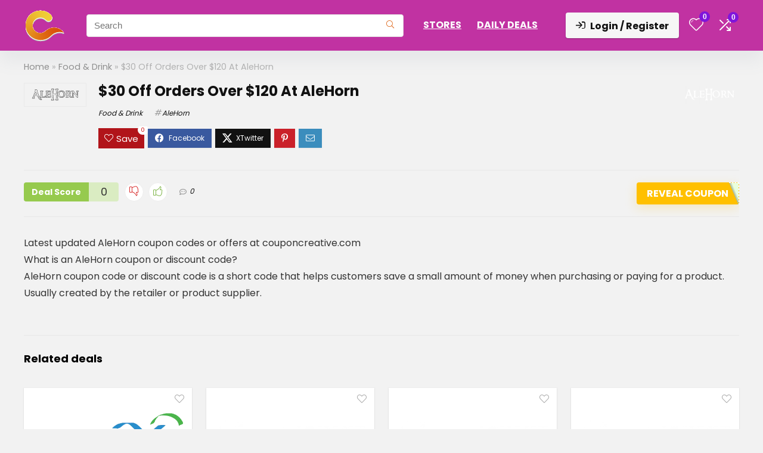

--- FILE ---
content_type: text/html; charset=UTF-8
request_url: https://couponcreative.com/30-off-orders-over-120-at-alehorn/
body_size: 35492
content:
<!DOCTYPE html><html lang="en-US" prefix="og: https://ogp.me/ns#"><head><meta charset="UTF-8" /><link rel="preconnect" href="https://fonts.gstatic.com/" crossorigin /><meta name="viewport" content="width=device-width, initial-scale=1.0" /><link rel="profile" href="http://gmpg.org/xfn/11" /><link rel="pingback" href="https://couponcreative.com/xmlrpc.php" /><title>$30 Off Orders Over $120 At AleHorn - Couponcreative.com</title><meta name="description" content="Latest updated AleHorn coupon codes or offers at couponcreative.com What is an AleHorn coupon or discount code? AleHorn coupon code or discount code is a"/><meta name="robots" content="follow, index, max-snippet:-1, max-video-preview:-1, max-image-preview:large"/><link rel="canonical" href="https://couponcreative.com/30-off-orders-over-120-at-alehorn/" /><meta property="og:locale" content="en_US" /><meta property="og:type" content="article" /><meta property="og:title" content="$30 Off Orders Over $120 At AleHorn - Couponcreative.com" /><meta property="og:description" content="Latest updated AleHorn coupon codes or offers at couponcreative.com What is an AleHorn coupon or discount code? AleHorn coupon code or discount code is a" /><meta property="og:url" content="https://couponcreative.com/30-off-orders-over-120-at-alehorn/" /><meta property="og:site_name" content="Couponcreative.com" /><meta property="article:section" content="Food &amp; Drink" /><meta property="article:published_time" content="2021-08-27T14:41:26+00:00" /><meta name="twitter:card" content="summary_large_image" /><meta name="twitter:title" content="$30 Off Orders Over $120 At AleHorn - Couponcreative.com" /><meta name="twitter:description" content="Latest updated AleHorn coupon codes or offers at couponcreative.com What is an AleHorn coupon or discount code? AleHorn coupon code or discount code is a" /><meta name="twitter:label1" content="Written by" /><meta name="twitter:data1" content="admincouponcreative" /><meta name="twitter:label2" content="Time to read" /><meta name="twitter:data2" content="Less than a minute" /> <script type="application/ld+json" class="rank-math-schema-pro">{"@context":"https://schema.org","@graph":[{"@type":"Organization","@id":"https://couponcreative.com/#organization","name":"Coupon Creative","logo":{"@type":"ImageObject","@id":"https://couponcreative.com/#logo","url":"https://couponcreative.com/wp-content/uploads/2021/08/logo-header.svg","contentUrl":"https://couponcreative.com/wp-content/uploads/2021/08/logo-header.svg","caption":"Couponcreative.com","inLanguage":"en-US","width":"131","height":"103"}},{"@type":"WebSite","@id":"https://couponcreative.com/#website","url":"https://couponcreative.com","name":"Couponcreative.com","publisher":{"@id":"https://couponcreative.com/#organization"},"inLanguage":"en-US"},{"@type":"WebPage","@id":"https://couponcreative.com/30-off-orders-over-120-at-alehorn/#webpage","url":"https://couponcreative.com/30-off-orders-over-120-at-alehorn/","name":"$30 Off Orders Over $120 At AleHorn - Couponcreative.com","datePublished":"2021-08-27T14:41:26+00:00","dateModified":"2021-08-27T14:41:26+00:00","isPartOf":{"@id":"https://couponcreative.com/#website"},"inLanguage":"en-US"},{"@type":"Person","@id":"https://couponcreative.com/author/admincouponcreative/","name":"admincouponcreative","url":"https://couponcreative.com/author/admincouponcreative/","image":{"@type":"ImageObject","@id":"//www.gravatar.com/avatar/77025367aeb507830bab4175e2921fbd?s=96&#038;r=g&#038;d=mm","url":"//www.gravatar.com/avatar/77025367aeb507830bab4175e2921fbd?s=96&#038;r=g&#038;d=mm","caption":"admincouponcreative","inLanguage":"en-US"},"sameAs":["https://couponcreative.com"],"worksFor":{"@id":"https://couponcreative.com/#organization"}},{"@type":"BlogPosting","headline":"$30 Off Orders Over $120 At AleHorn - Couponcreative.com","datePublished":"2021-08-27T14:41:26+00:00","dateModified":"2021-08-27T14:41:26+00:00","articleSection":"Food &amp; Drink","author":{"@id":"https://couponcreative.com/author/admincouponcreative/","name":"admincouponcreative"},"publisher":{"@id":"https://couponcreative.com/#organization"},"description":"Latest updated AleHorn coupon codes or offers at couponcreative.com What is an AleHorn coupon or discount code? AleHorn coupon code or discount code is a","name":"$30 Off Orders Over $120 At AleHorn - Couponcreative.com","@id":"https://couponcreative.com/30-off-orders-over-120-at-alehorn/#richSnippet","isPartOf":{"@id":"https://couponcreative.com/30-off-orders-over-120-at-alehorn/#webpage"},"inLanguage":"en-US","mainEntityOfPage":{"@id":"https://couponcreative.com/30-off-orders-over-120-at-alehorn/#webpage"}}]}</script> <link rel='dns-prefetch' href='//fonts.googleapis.com' /><link rel="alternate" type="application/rss+xml" title="Couponcreative.com &raquo; Feed" href="https://couponcreative.com/feed/" /><link rel="alternate" type="application/rss+xml" title="Couponcreative.com &raquo; Comments Feed" href="https://couponcreative.com/comments/feed/" /><link rel="alternate" type="application/rss+xml" title="Couponcreative.com &raquo; $30 Off Orders Over $120 At AleHorn Comments Feed" href="https://couponcreative.com/30-off-orders-over-120-at-alehorn/feed/" /><link rel="alternate" title="oEmbed (JSON)" type="application/json+oembed" href="https://couponcreative.com/wp-json/oembed/1.0/embed?url=https%3A%2F%2Fcouponcreative.com%2F30-off-orders-over-120-at-alehorn%2F" /><link rel="alternate" title="oEmbed (XML)" type="text/xml+oembed" href="https://couponcreative.com/wp-json/oembed/1.0/embed?url=https%3A%2F%2Fcouponcreative.com%2F30-off-orders-over-120-at-alehorn%2F&#038;format=xml" /><style id='wp-img-auto-sizes-contain-inline-css' type='text/css'>img:is([sizes=auto i],[sizes^="auto," i]){contain-intrinsic-size:3000px 1500px}
/*# sourceURL=wp-img-auto-sizes-contain-inline-css */</style> <script>WebFontConfig={google:{families:["Poppins:700,400:latin"]}};if ( typeof WebFont === "object" && typeof WebFont.load === "function" ) { WebFont.load( WebFontConfig ); }</script><script data-optimized="1" src="https://couponcreative.com/wp-content/plugins/litespeed-cache/assets/js/webfontloader.min.js"></script> <link data-optimized="1" rel='stylesheet' id='rhstyle-css' href='https://couponcreative.com/wp-content/litespeed/css/74b401d81b4ecaefdfc5b055300b1fd1.css?ver=b1fd1' type='text/css' media='all' /><link data-optimized="1" rel='stylesheet' id='rhslidingpanel-css' href='https://couponcreative.com/wp-content/litespeed/css/ffeae4838fe4ad9d70b92603a84c73a9.css?ver=c73a9' type='text/css' media='all' /><link data-optimized="1" rel='stylesheet' id='rhcompare-css' href='https://couponcreative.com/wp-content/litespeed/css/46f4810f1b5bc4b66f519babb83972d4.css?ver=972d4' type='text/css' media='all' /><link data-optimized="1" rel='stylesheet' id='wp-block-library-css' href='https://couponcreative.com/wp-content/litespeed/css/72ede142846aa90a6ee506b3335f4932.css?ver=f4932' type='text/css' media='all' /><style id='bp-login-form-style-inline-css' type='text/css'>.widget_bp_core_login_widget .bp-login-widget-user-avatar{float:left}.widget_bp_core_login_widget .bp-login-widget-user-links{margin-left:70px}#bp-login-widget-form label{display:block;font-weight:600;margin:15px 0 5px;width:auto}#bp-login-widget-form input[type=password],#bp-login-widget-form input[type=text]{background-color:#fafafa;border:1px solid #d6d6d6;border-radius:0;font:inherit;font-size:100%;padding:.5em;width:100%}#bp-login-widget-form .bp-login-widget-register-link,#bp-login-widget-form .login-submit{display:inline;width:-moz-fit-content;width:fit-content}#bp-login-widget-form .bp-login-widget-register-link{margin-left:1em}#bp-login-widget-form .bp-login-widget-register-link a{filter:invert(1)}#bp-login-widget-form .bp-login-widget-pwd-link{font-size:80%}

/*# sourceURL=https://couponcreative.com/wp-content/plugins/buddypress/bp-core/blocks/login-form/index.css */</style><style id='bp-member-style-inline-css' type='text/css'>[data-type="bp/member"] input.components-placeholder__input{border:1px solid #757575;border-radius:2px;flex:1 1 auto;padding:6px 8px}.bp-block-member{position:relative}.bp-block-member .member-content{display:flex}.bp-block-member .user-nicename{display:block}.bp-block-member .user-nicename a{border:none;color:currentColor;text-decoration:none}.bp-block-member .bp-profile-button{width:100%}.bp-block-member .bp-profile-button a.button{bottom:10px;display:inline-block;margin:18px 0 0;position:absolute;right:0}.bp-block-member.has-cover .item-header-avatar,.bp-block-member.has-cover .member-content,.bp-block-member.has-cover .member-description{z-index:2}.bp-block-member.has-cover .member-content,.bp-block-member.has-cover .member-description{padding-top:75px}.bp-block-member.has-cover .bp-member-cover-image{background-color:#c5c5c5;background-position:top;background-repeat:no-repeat;background-size:cover;border:0;display:block;height:150px;left:0;margin:0;padding:0;position:absolute;top:0;width:100%;z-index:1}.bp-block-member img.avatar{height:auto;width:auto}.bp-block-member.avatar-none .item-header-avatar{display:none}.bp-block-member.avatar-none.has-cover{min-height:200px}.bp-block-member.avatar-full{min-height:150px}.bp-block-member.avatar-full .item-header-avatar{width:180px}.bp-block-member.avatar-thumb .member-content{align-items:center;min-height:50px}.bp-block-member.avatar-thumb .item-header-avatar{width:70px}.bp-block-member.avatar-full.has-cover{min-height:300px}.bp-block-member.avatar-full.has-cover .item-header-avatar{width:200px}.bp-block-member.avatar-full.has-cover img.avatar{background:#fffc;border:2px solid #fff;margin-left:20px}.bp-block-member.avatar-thumb.has-cover .item-header-avatar{padding-top:75px}.entry .entry-content .bp-block-member .user-nicename a{border:none;color:currentColor;text-decoration:none}

/*# sourceURL=https://couponcreative.com/wp-content/plugins/buddypress/bp-members/blocks/member/index.css */</style><style id='bp-members-style-inline-css' type='text/css'>[data-type="bp/members"] .components-placeholder.is-appender{min-height:0}[data-type="bp/members"] .components-placeholder.is-appender .components-placeholder__label:empty{display:none}[data-type="bp/members"] .components-placeholder input.components-placeholder__input{border:1px solid #757575;border-radius:2px;flex:1 1 auto;padding:6px 8px}[data-type="bp/members"].avatar-none .member-description{width:calc(100% - 44px)}[data-type="bp/members"].avatar-full .member-description{width:calc(100% - 224px)}[data-type="bp/members"].avatar-thumb .member-description{width:calc(100% - 114px)}[data-type="bp/members"] .member-content{position:relative}[data-type="bp/members"] .member-content .is-right{position:absolute;right:2px;top:2px}[data-type="bp/members"] .columns-2 .member-content .member-description,[data-type="bp/members"] .columns-3 .member-content .member-description,[data-type="bp/members"] .columns-4 .member-content .member-description{padding-left:44px;width:calc(100% - 44px)}[data-type="bp/members"] .columns-3 .is-right{right:-10px}[data-type="bp/members"] .columns-4 .is-right{right:-50px}.bp-block-members.is-grid{display:flex;flex-wrap:wrap;padding:0}.bp-block-members.is-grid .member-content{margin:0 1.25em 1.25em 0;width:100%}@media(min-width:600px){.bp-block-members.columns-2 .member-content{width:calc(50% - .625em)}.bp-block-members.columns-2 .member-content:nth-child(2n){margin-right:0}.bp-block-members.columns-3 .member-content{width:calc(33.33333% - .83333em)}.bp-block-members.columns-3 .member-content:nth-child(3n){margin-right:0}.bp-block-members.columns-4 .member-content{width:calc(25% - .9375em)}.bp-block-members.columns-4 .member-content:nth-child(4n){margin-right:0}}.bp-block-members .member-content{display:flex;flex-direction:column;padding-bottom:1em;text-align:center}.bp-block-members .member-content .item-header-avatar,.bp-block-members .member-content .member-description{width:100%}.bp-block-members .member-content .item-header-avatar{margin:0 auto}.bp-block-members .member-content .item-header-avatar img.avatar{display:inline-block}@media(min-width:600px){.bp-block-members .member-content{flex-direction:row;text-align:left}.bp-block-members .member-content .item-header-avatar,.bp-block-members .member-content .member-description{width:auto}.bp-block-members .member-content .item-header-avatar{margin:0}}.bp-block-members .member-content .user-nicename{display:block}.bp-block-members .member-content .user-nicename a{border:none;color:currentColor;text-decoration:none}.bp-block-members .member-content time{color:#767676;display:block;font-size:80%}.bp-block-members.avatar-none .item-header-avatar{display:none}.bp-block-members.avatar-full{min-height:190px}.bp-block-members.avatar-full .item-header-avatar{width:180px}.bp-block-members.avatar-thumb .member-content{min-height:80px}.bp-block-members.avatar-thumb .item-header-avatar{width:70px}.bp-block-members.columns-2 .member-content,.bp-block-members.columns-3 .member-content,.bp-block-members.columns-4 .member-content{display:block;text-align:center}.bp-block-members.columns-2 .member-content .item-header-avatar,.bp-block-members.columns-3 .member-content .item-header-avatar,.bp-block-members.columns-4 .member-content .item-header-avatar{margin:0 auto}.bp-block-members img.avatar{height:auto;max-width:-moz-fit-content;max-width:fit-content;width:auto}.bp-block-members .member-content.has-activity{align-items:center}.bp-block-members .member-content.has-activity .item-header-avatar{padding-right:1em}.bp-block-members .member-content.has-activity .wp-block-quote{margin-bottom:0;text-align:left}.bp-block-members .member-content.has-activity .wp-block-quote cite a,.entry .entry-content .bp-block-members .user-nicename a{border:none;color:currentColor;text-decoration:none}

/*# sourceURL=https://couponcreative.com/wp-content/plugins/buddypress/bp-members/blocks/members/index.css */</style><style id='bp-dynamic-members-style-inline-css' type='text/css'>.bp-dynamic-block-container .item-options{font-size:.5em;margin:0 0 1em;padding:1em 0}.bp-dynamic-block-container .item-options a.selected{font-weight:600}.bp-dynamic-block-container ul.item-list{list-style:none;margin:1em 0;padding-left:0}.bp-dynamic-block-container ul.item-list li{margin-bottom:1em}.bp-dynamic-block-container ul.item-list li:after,.bp-dynamic-block-container ul.item-list li:before{content:" ";display:table}.bp-dynamic-block-container ul.item-list li:after{clear:both}.bp-dynamic-block-container ul.item-list li .item-avatar{float:left;width:60px}.bp-dynamic-block-container ul.item-list li .item{margin-left:70px}

/*# sourceURL=https://couponcreative.com/wp-content/plugins/buddypress/bp-members/blocks/dynamic-members/index.css */</style><style id='bp-online-members-style-inline-css' type='text/css'>.widget_bp_core_whos_online_widget .avatar-block,[data-type="bp/online-members"] .avatar-block{display:flex;flex-flow:row wrap}.widget_bp_core_whos_online_widget .avatar-block img,[data-type="bp/online-members"] .avatar-block img{margin:.5em}

/*# sourceURL=https://couponcreative.com/wp-content/plugins/buddypress/bp-members/blocks/online-members/index.css */</style><style id='bp-active-members-style-inline-css' type='text/css'>.widget_bp_core_recently_active_widget .avatar-block,[data-type="bp/active-members"] .avatar-block{display:flex;flex-flow:row wrap}.widget_bp_core_recently_active_widget .avatar-block img,[data-type="bp/active-members"] .avatar-block img{margin:.5em}

/*# sourceURL=https://couponcreative.com/wp-content/plugins/buddypress/bp-members/blocks/active-members/index.css */</style><style id='bp-latest-activities-style-inline-css' type='text/css'>.bp-latest-activities .components-flex.components-select-control select[multiple]{height:auto;padding:0 8px}.bp-latest-activities .components-flex.components-select-control select[multiple]+.components-input-control__suffix svg{display:none}.bp-latest-activities-block a,.entry .entry-content .bp-latest-activities-block a{border:none;text-decoration:none}.bp-latest-activities-block .activity-list.item-list blockquote{border:none;padding:0}.bp-latest-activities-block .activity-list.item-list blockquote .activity-item:not(.mini){box-shadow:1px 0 4px #00000026;padding:0 1em;position:relative}.bp-latest-activities-block .activity-list.item-list blockquote .activity-item:not(.mini):after,.bp-latest-activities-block .activity-list.item-list blockquote .activity-item:not(.mini):before{border-color:#0000;border-style:solid;content:"";display:block;height:0;left:15px;position:absolute;width:0}.bp-latest-activities-block .activity-list.item-list blockquote .activity-item:not(.mini):before{border-top-color:#00000026;border-width:9px;bottom:-18px;left:14px}.bp-latest-activities-block .activity-list.item-list blockquote .activity-item:not(.mini):after{border-top-color:#fff;border-width:8px;bottom:-16px}.bp-latest-activities-block .activity-list.item-list blockquote .activity-item.mini .avatar{display:inline-block;height:20px;margin-right:2px;vertical-align:middle;width:20px}.bp-latest-activities-block .activity-list.item-list footer{align-items:center;display:flex}.bp-latest-activities-block .activity-list.item-list footer img.avatar{border:none;display:inline-block;margin-right:.5em}.bp-latest-activities-block .activity-list.item-list footer .activity-time-since{font-size:90%}.bp-latest-activities-block .widget-error{border-left:4px solid #0b80a4;box-shadow:1px 0 4px #00000026}.bp-latest-activities-block .widget-error p{padding:0 1em}

/*# sourceURL=https://couponcreative.com/wp-content/plugins/buddypress/bp-activity/blocks/latest-activities/index.css */</style><style id='global-styles-inline-css' type='text/css'>:root{--wp--preset--aspect-ratio--square: 1;--wp--preset--aspect-ratio--4-3: 4/3;--wp--preset--aspect-ratio--3-4: 3/4;--wp--preset--aspect-ratio--3-2: 3/2;--wp--preset--aspect-ratio--2-3: 2/3;--wp--preset--aspect-ratio--16-9: 16/9;--wp--preset--aspect-ratio--9-16: 9/16;--wp--preset--color--black: #000000;--wp--preset--color--cyan-bluish-gray: #abb8c3;--wp--preset--color--white: #ffffff;--wp--preset--color--pale-pink: #f78da7;--wp--preset--color--vivid-red: #cf2e2e;--wp--preset--color--luminous-vivid-orange: #ff6900;--wp--preset--color--luminous-vivid-amber: #fcb900;--wp--preset--color--light-green-cyan: #7bdcb5;--wp--preset--color--vivid-green-cyan: #00d084;--wp--preset--color--pale-cyan-blue: #8ed1fc;--wp--preset--color--vivid-cyan-blue: #0693e3;--wp--preset--color--vivid-purple: #9b51e0;--wp--preset--color--main: var(--rehub-main-color);--wp--preset--color--secondary: var(--rehub-sec-color);--wp--preset--color--buttonmain: var(--rehub-main-btn-bg);--wp--preset--color--cyan-grey: #abb8c3;--wp--preset--color--orange-light: #fcb900;--wp--preset--color--red: #cf2e2e;--wp--preset--color--red-bright: #f04057;--wp--preset--color--vivid-green: #00d084;--wp--preset--color--orange: #ff6900;--wp--preset--color--blue: #0693e3;--wp--preset--gradient--vivid-cyan-blue-to-vivid-purple: linear-gradient(135deg,rgb(6,147,227) 0%,rgb(155,81,224) 100%);--wp--preset--gradient--light-green-cyan-to-vivid-green-cyan: linear-gradient(135deg,rgb(122,220,180) 0%,rgb(0,208,130) 100%);--wp--preset--gradient--luminous-vivid-amber-to-luminous-vivid-orange: linear-gradient(135deg,rgb(252,185,0) 0%,rgb(255,105,0) 100%);--wp--preset--gradient--luminous-vivid-orange-to-vivid-red: linear-gradient(135deg,rgb(255,105,0) 0%,rgb(207,46,46) 100%);--wp--preset--gradient--very-light-gray-to-cyan-bluish-gray: linear-gradient(135deg,rgb(238,238,238) 0%,rgb(169,184,195) 100%);--wp--preset--gradient--cool-to-warm-spectrum: linear-gradient(135deg,rgb(74,234,220) 0%,rgb(151,120,209) 20%,rgb(207,42,186) 40%,rgb(238,44,130) 60%,rgb(251,105,98) 80%,rgb(254,248,76) 100%);--wp--preset--gradient--blush-light-purple: linear-gradient(135deg,rgb(255,206,236) 0%,rgb(152,150,240) 100%);--wp--preset--gradient--blush-bordeaux: linear-gradient(135deg,rgb(254,205,165) 0%,rgb(254,45,45) 50%,rgb(107,0,62) 100%);--wp--preset--gradient--luminous-dusk: linear-gradient(135deg,rgb(255,203,112) 0%,rgb(199,81,192) 50%,rgb(65,88,208) 100%);--wp--preset--gradient--pale-ocean: linear-gradient(135deg,rgb(255,245,203) 0%,rgb(182,227,212) 50%,rgb(51,167,181) 100%);--wp--preset--gradient--electric-grass: linear-gradient(135deg,rgb(202,248,128) 0%,rgb(113,206,126) 100%);--wp--preset--gradient--midnight: linear-gradient(135deg,rgb(2,3,129) 0%,rgb(40,116,252) 100%);--wp--preset--font-size--small: 13px;--wp--preset--font-size--medium: 20px;--wp--preset--font-size--large: 36px;--wp--preset--font-size--x-large: 42px;--wp--preset--font-family--system-font: -apple-system,BlinkMacSystemFont,"Segoe UI",Roboto,Oxygen-Sans,Ubuntu,Cantarell,"Helvetica Neue",sans-serif;--wp--preset--font-family--rh-nav-font: var(--rehub-nav-font,-apple-system,BlinkMacSystemFont,"Segoe UI",Roboto,Oxygen-Sans,Ubuntu,Cantarell,"Helvetica Neue",sans-serif);--wp--preset--font-family--rh-head-font: var(--rehub-head-font,-apple-system,BlinkMacSystemFont,"Segoe UI",Roboto,Oxygen-Sans,Ubuntu,Cantarell,"Helvetica Neue",sans-serif);--wp--preset--font-family--rh-btn-font: var(--rehub-btn-font,-apple-system,BlinkMacSystemFont,"Segoe UI",Roboto,Oxygen-Sans,Ubuntu,Cantarell,"Helvetica Neue",sans-serif);--wp--preset--font-family--rh-body-font: var(--rehub-body-font,-apple-system,BlinkMacSystemFont,"Segoe UI",Roboto,Oxygen-Sans,Ubuntu,Cantarell,"Helvetica Neue",sans-serif);--wp--preset--spacing--20: 0.44rem;--wp--preset--spacing--30: 0.67rem;--wp--preset--spacing--40: 1rem;--wp--preset--spacing--50: 1.5rem;--wp--preset--spacing--60: 2.25rem;--wp--preset--spacing--70: 3.38rem;--wp--preset--spacing--80: 5.06rem;--wp--preset--shadow--natural: 6px 6px 9px rgba(0, 0, 0, 0.2);--wp--preset--shadow--deep: 12px 12px 50px rgba(0, 0, 0, 0.4);--wp--preset--shadow--sharp: 6px 6px 0px rgba(0, 0, 0, 0.2);--wp--preset--shadow--outlined: 6px 6px 0px -3px rgb(255, 255, 255), 6px 6px rgb(0, 0, 0);--wp--preset--shadow--crisp: 6px 6px 0px rgb(0, 0, 0);}:root { --wp--style--global--content-size: 760px;--wp--style--global--wide-size: 1200px; }:where(body) { margin: 0; }.wp-site-blocks > .alignleft { float: left; margin-right: 2em; }.wp-site-blocks > .alignright { float: right; margin-left: 2em; }.wp-site-blocks > .aligncenter { justify-content: center; margin-left: auto; margin-right: auto; }:where(.is-layout-flex){gap: 0.5em;}:where(.is-layout-grid){gap: 0.5em;}.is-layout-flow > .alignleft{float: left;margin-inline-start: 0;margin-inline-end: 2em;}.is-layout-flow > .alignright{float: right;margin-inline-start: 2em;margin-inline-end: 0;}.is-layout-flow > .aligncenter{margin-left: auto !important;margin-right: auto !important;}.is-layout-constrained > .alignleft{float: left;margin-inline-start: 0;margin-inline-end: 2em;}.is-layout-constrained > .alignright{float: right;margin-inline-start: 2em;margin-inline-end: 0;}.is-layout-constrained > .aligncenter{margin-left: auto !important;margin-right: auto !important;}.is-layout-constrained > :where(:not(.alignleft):not(.alignright):not(.alignfull)){max-width: var(--wp--style--global--content-size);margin-left: auto !important;margin-right: auto !important;}.is-layout-constrained > .alignwide{max-width: var(--wp--style--global--wide-size);}body .is-layout-flex{display: flex;}.is-layout-flex{flex-wrap: wrap;align-items: center;}.is-layout-flex > :is(*, div){margin: 0;}body .is-layout-grid{display: grid;}.is-layout-grid > :is(*, div){margin: 0;}body{padding-top: 0px;padding-right: 0px;padding-bottom: 0px;padding-left: 0px;}a:where(:not(.wp-element-button)){text-decoration: none;}h1{font-size: 29px;line-height: 34px;margin-top: 10px;margin-bottom: 31px;}h2{font-size: 25px;line-height: 31px;margin-top: 10px;margin-bottom: 31px;}h3{font-size: 20px;line-height: 28px;margin-top: 10px;margin-bottom: 25px;}h4{font-size: 18px;line-height: 24px;margin-top: 10px;margin-bottom: 18px;}h5{font-size: 16px;line-height: 20px;margin-top: 10px;margin-bottom: 15px;}h6{font-size: 14px;line-height: 20px;margin-top: 0px;margin-bottom: 10px;}:root :where(.wp-element-button, .wp-block-button__link){background-color: #32373c;border-width: 0;color: #fff;font-family: inherit;font-size: inherit;font-style: inherit;font-weight: inherit;letter-spacing: inherit;line-height: inherit;padding-top: calc(0.667em + 2px);padding-right: calc(1.333em + 2px);padding-bottom: calc(0.667em + 2px);padding-left: calc(1.333em + 2px);text-decoration: none;text-transform: inherit;}.has-black-color{color: var(--wp--preset--color--black) !important;}.has-cyan-bluish-gray-color{color: var(--wp--preset--color--cyan-bluish-gray) !important;}.has-white-color{color: var(--wp--preset--color--white) !important;}.has-pale-pink-color{color: var(--wp--preset--color--pale-pink) !important;}.has-vivid-red-color{color: var(--wp--preset--color--vivid-red) !important;}.has-luminous-vivid-orange-color{color: var(--wp--preset--color--luminous-vivid-orange) !important;}.has-luminous-vivid-amber-color{color: var(--wp--preset--color--luminous-vivid-amber) !important;}.has-light-green-cyan-color{color: var(--wp--preset--color--light-green-cyan) !important;}.has-vivid-green-cyan-color{color: var(--wp--preset--color--vivid-green-cyan) !important;}.has-pale-cyan-blue-color{color: var(--wp--preset--color--pale-cyan-blue) !important;}.has-vivid-cyan-blue-color{color: var(--wp--preset--color--vivid-cyan-blue) !important;}.has-vivid-purple-color{color: var(--wp--preset--color--vivid-purple) !important;}.has-main-color{color: var(--wp--preset--color--main) !important;}.has-secondary-color{color: var(--wp--preset--color--secondary) !important;}.has-buttonmain-color{color: var(--wp--preset--color--buttonmain) !important;}.has-cyan-grey-color{color: var(--wp--preset--color--cyan-grey) !important;}.has-orange-light-color{color: var(--wp--preset--color--orange-light) !important;}.has-red-color{color: var(--wp--preset--color--red) !important;}.has-red-bright-color{color: var(--wp--preset--color--red-bright) !important;}.has-vivid-green-color{color: var(--wp--preset--color--vivid-green) !important;}.has-orange-color{color: var(--wp--preset--color--orange) !important;}.has-blue-color{color: var(--wp--preset--color--blue) !important;}.has-black-background-color{background-color: var(--wp--preset--color--black) !important;}.has-cyan-bluish-gray-background-color{background-color: var(--wp--preset--color--cyan-bluish-gray) !important;}.has-white-background-color{background-color: var(--wp--preset--color--white) !important;}.has-pale-pink-background-color{background-color: var(--wp--preset--color--pale-pink) !important;}.has-vivid-red-background-color{background-color: var(--wp--preset--color--vivid-red) !important;}.has-luminous-vivid-orange-background-color{background-color: var(--wp--preset--color--luminous-vivid-orange) !important;}.has-luminous-vivid-amber-background-color{background-color: var(--wp--preset--color--luminous-vivid-amber) !important;}.has-light-green-cyan-background-color{background-color: var(--wp--preset--color--light-green-cyan) !important;}.has-vivid-green-cyan-background-color{background-color: var(--wp--preset--color--vivid-green-cyan) !important;}.has-pale-cyan-blue-background-color{background-color: var(--wp--preset--color--pale-cyan-blue) !important;}.has-vivid-cyan-blue-background-color{background-color: var(--wp--preset--color--vivid-cyan-blue) !important;}.has-vivid-purple-background-color{background-color: var(--wp--preset--color--vivid-purple) !important;}.has-main-background-color{background-color: var(--wp--preset--color--main) !important;}.has-secondary-background-color{background-color: var(--wp--preset--color--secondary) !important;}.has-buttonmain-background-color{background-color: var(--wp--preset--color--buttonmain) !important;}.has-cyan-grey-background-color{background-color: var(--wp--preset--color--cyan-grey) !important;}.has-orange-light-background-color{background-color: var(--wp--preset--color--orange-light) !important;}.has-red-background-color{background-color: var(--wp--preset--color--red) !important;}.has-red-bright-background-color{background-color: var(--wp--preset--color--red-bright) !important;}.has-vivid-green-background-color{background-color: var(--wp--preset--color--vivid-green) !important;}.has-orange-background-color{background-color: var(--wp--preset--color--orange) !important;}.has-blue-background-color{background-color: var(--wp--preset--color--blue) !important;}.has-black-border-color{border-color: var(--wp--preset--color--black) !important;}.has-cyan-bluish-gray-border-color{border-color: var(--wp--preset--color--cyan-bluish-gray) !important;}.has-white-border-color{border-color: var(--wp--preset--color--white) !important;}.has-pale-pink-border-color{border-color: var(--wp--preset--color--pale-pink) !important;}.has-vivid-red-border-color{border-color: var(--wp--preset--color--vivid-red) !important;}.has-luminous-vivid-orange-border-color{border-color: var(--wp--preset--color--luminous-vivid-orange) !important;}.has-luminous-vivid-amber-border-color{border-color: var(--wp--preset--color--luminous-vivid-amber) !important;}.has-light-green-cyan-border-color{border-color: var(--wp--preset--color--light-green-cyan) !important;}.has-vivid-green-cyan-border-color{border-color: var(--wp--preset--color--vivid-green-cyan) !important;}.has-pale-cyan-blue-border-color{border-color: var(--wp--preset--color--pale-cyan-blue) !important;}.has-vivid-cyan-blue-border-color{border-color: var(--wp--preset--color--vivid-cyan-blue) !important;}.has-vivid-purple-border-color{border-color: var(--wp--preset--color--vivid-purple) !important;}.has-main-border-color{border-color: var(--wp--preset--color--main) !important;}.has-secondary-border-color{border-color: var(--wp--preset--color--secondary) !important;}.has-buttonmain-border-color{border-color: var(--wp--preset--color--buttonmain) !important;}.has-cyan-grey-border-color{border-color: var(--wp--preset--color--cyan-grey) !important;}.has-orange-light-border-color{border-color: var(--wp--preset--color--orange-light) !important;}.has-red-border-color{border-color: var(--wp--preset--color--red) !important;}.has-red-bright-border-color{border-color: var(--wp--preset--color--red-bright) !important;}.has-vivid-green-border-color{border-color: var(--wp--preset--color--vivid-green) !important;}.has-orange-border-color{border-color: var(--wp--preset--color--orange) !important;}.has-blue-border-color{border-color: var(--wp--preset--color--blue) !important;}.has-vivid-cyan-blue-to-vivid-purple-gradient-background{background: var(--wp--preset--gradient--vivid-cyan-blue-to-vivid-purple) !important;}.has-light-green-cyan-to-vivid-green-cyan-gradient-background{background: var(--wp--preset--gradient--light-green-cyan-to-vivid-green-cyan) !important;}.has-luminous-vivid-amber-to-luminous-vivid-orange-gradient-background{background: var(--wp--preset--gradient--luminous-vivid-amber-to-luminous-vivid-orange) !important;}.has-luminous-vivid-orange-to-vivid-red-gradient-background{background: var(--wp--preset--gradient--luminous-vivid-orange-to-vivid-red) !important;}.has-very-light-gray-to-cyan-bluish-gray-gradient-background{background: var(--wp--preset--gradient--very-light-gray-to-cyan-bluish-gray) !important;}.has-cool-to-warm-spectrum-gradient-background{background: var(--wp--preset--gradient--cool-to-warm-spectrum) !important;}.has-blush-light-purple-gradient-background{background: var(--wp--preset--gradient--blush-light-purple) !important;}.has-blush-bordeaux-gradient-background{background: var(--wp--preset--gradient--blush-bordeaux) !important;}.has-luminous-dusk-gradient-background{background: var(--wp--preset--gradient--luminous-dusk) !important;}.has-pale-ocean-gradient-background{background: var(--wp--preset--gradient--pale-ocean) !important;}.has-electric-grass-gradient-background{background: var(--wp--preset--gradient--electric-grass) !important;}.has-midnight-gradient-background{background: var(--wp--preset--gradient--midnight) !important;}.has-small-font-size{font-size: var(--wp--preset--font-size--small) !important;}.has-medium-font-size{font-size: var(--wp--preset--font-size--medium) !important;}.has-large-font-size{font-size: var(--wp--preset--font-size--large) !important;}.has-x-large-font-size{font-size: var(--wp--preset--font-size--x-large) !important;}.has-system-font-font-family{font-family: var(--wp--preset--font-family--system-font) !important;}.has-rh-nav-font-font-family{font-family: var(--wp--preset--font-family--rh-nav-font) !important;}.has-rh-head-font-font-family{font-family: var(--wp--preset--font-family--rh-head-font) !important;}.has-rh-btn-font-font-family{font-family: var(--wp--preset--font-family--rh-btn-font) !important;}.has-rh-body-font-font-family{font-family: var(--wp--preset--font-family--rh-body-font) !important;}
:where(.wp-block-post-template.is-layout-flex){gap: 1.25em;}:where(.wp-block-post-template.is-layout-grid){gap: 1.25em;}
:where(.wp-block-term-template.is-layout-flex){gap: 1.25em;}:where(.wp-block-term-template.is-layout-grid){gap: 1.25em;}
:where(.wp-block-columns.is-layout-flex){gap: 2em;}:where(.wp-block-columns.is-layout-grid){gap: 2em;}
:root :where(.wp-block-pullquote){font-size: 1.5em;line-height: 1.6;}
:root :where(.wp-block-post-title){margin-top: 4px;margin-right: 0;margin-bottom: 15px;margin-left: 0;}
:root :where(.wp-block-image){margin-top: 0px;margin-bottom: 31px;}
:root :where(.wp-block-media-text){margin-top: 0px;margin-bottom: 31px;}
:root :where(.wp-block-post-content){font-size: 16px;line-height: 28px;}
/*# sourceURL=global-styles-inline-css */</style><link data-optimized="1" rel='stylesheet' id='contact-form-7-css' href='https://couponcreative.com/wp-content/litespeed/css/eaf76e4cc73a59df0ab962be50b9c43c.css?ver=9c43c' type='text/css' media='all' /><style id='woocommerce-inline-inline-css' type='text/css'>.woocommerce form .form-row .required { visibility: visible; }
/*# sourceURL=woocommerce-inline-inline-css */</style><link data-optimized="1" rel='stylesheet' id='mycred-front-css' href='https://couponcreative.com/wp-content/litespeed/css/6eaabd049de9651ce1820d7a1d1eb52f.css?ver=eb52f' type='text/css' media='all' /><link data-optimized="1" rel='stylesheet' id='mycred-social-share-icons-css' href='https://couponcreative.com/wp-content/litespeed/css/f21601ee569a301a7d687ac7803e76f0.css?ver=e76f0' type='text/css' media='all' /><link data-optimized="1" rel='stylesheet' id='mycred-social-share-style-css' href='https://couponcreative.com/wp-content/litespeed/css/b404c6a06c7ab7f6d92df6efa25b5f5e.css?ver=b5f5e' type='text/css' media='all' /><link data-optimized="1" rel='stylesheet' id='rehubicons-css' href='https://couponcreative.com/wp-content/litespeed/css/f2a2b67a3d4909dd5f4867fb6e99652f.css?ver=9652f' type='text/css' media='all' /><link data-optimized="1" rel='stylesheet' id='rhajaxsearch-css' href='https://couponcreative.com/wp-content/litespeed/css/35e894a22a9438bb87fa5c5a65cf89dd.css?ver=f89dd' type='text/css' media='all' /><link data-optimized="1" rel='stylesheet' id='rhelementor-css' href='https://couponcreative.com/wp-content/litespeed/css/9b6fa34ebd4d407cec18791790537c07.css?ver=37c07' type='text/css' media='all' /><link data-optimized="1" rel='stylesheet' id='rhsingle-css' href='https://couponcreative.com/wp-content/litespeed/css/07fe9789227b7a16a45b234865075924.css?ver=75924' type='text/css' media='all' /><link data-optimized="1" rel='stylesheet' id='rehub-woocommerce-css' href='https://couponcreative.com/wp-content/litespeed/css/a0a2c7c65eb1899556a93425809118a8.css?ver=118a8' type='text/css' media='all' /><link data-optimized="1" rel='stylesheet' id='rhquantity-css' href='https://couponcreative.com/wp-content/litespeed/css/4e8afb3a9e2b8264ab66db7f4924bfca.css?ver=4bfca' type='text/css' media='all' /><link data-optimized="1" rel='stylesheet' id='prdctfltr-css' href='https://couponcreative.com/wp-content/litespeed/css/ecb3bdf54e8e2bbcf3d2395d4c3439ac.css?ver=439ac' type='text/css' media='all' /> <script type="text/javascript" src="https://couponcreative.com/wp-includes/js/jquery/jquery.min.js" id="jquery-core-js"></script> <script data-optimized="1" type="text/javascript" src="https://couponcreative.com/wp-content/litespeed/js/f1c8de5de5655bd1d9956a8f675bd97c.js?ver=bd97c" id="jquery-migrate-js"></script> <script data-optimized="1" type="text/javascript" src="https://couponcreative.com/wp-content/litespeed/js/e56346e402211d800ea92c5b21ee2c1c.js?ver=e2c1c" id="wc-jquery-blockui-js" defer="defer" data-wp-strategy="defer"></script> <script type="text/javascript" id="wc-add-to-cart-js-extra">/*  */
var wc_add_to_cart_params = {"ajax_url":"/wp-admin/admin-ajax.php","wc_ajax_url":"/?wc-ajax=%%endpoint%%","i18n_view_cart":"View cart","cart_url":"https://couponcreative.com/cart/","is_cart":"","cart_redirect_after_add":"no","i18n_added_to_cart":"Has been added to cart."};
//# sourceURL=wc-add-to-cart-js-extra
/*  */</script> <script data-optimized="1" type="text/javascript" src="https://couponcreative.com/wp-content/litespeed/js/8ba4e85793e257a12d2c8ee940fe917e.js?ver=e917e" id="wc-add-to-cart-js" defer="defer" data-wp-strategy="defer"></script> <script data-optimized="1" type="text/javascript" src="https://couponcreative.com/wp-content/litespeed/js/2cde3384b60d5b88089a06e80bdf7827.js?ver=f7827" id="wc-js-cookie-js" defer="defer" data-wp-strategy="defer"></script> <script type="text/javascript" id="woocommerce-js-extra">/*  */
var woocommerce_params = {"ajax_url":"/wp-admin/admin-ajax.php","wc_ajax_url":"/?wc-ajax=%%endpoint%%","i18n_password_show":"Show password","i18n_password_hide":"Hide password"};
//# sourceURL=woocommerce-js-extra
/*  */</script> <script data-optimized="1" type="text/javascript" src="https://couponcreative.com/wp-content/litespeed/js/0405c8862b6e156b1b730e366016eba8.js?ver=6eba8" id="woocommerce-js" defer="defer" data-wp-strategy="defer"></script> <script type="text/javascript" id="wc-cart-fragments-js-extra">/*  */
var wc_cart_fragments_params = {"ajax_url":"/wp-admin/admin-ajax.php","wc_ajax_url":"/?wc-ajax=%%endpoint%%","cart_hash_key":"wc_cart_hash_683890c1204e8394286b2682a7a1a92e","fragment_name":"wc_fragments_683890c1204e8394286b2682a7a1a92e","request_timeout":"5000"};
//# sourceURL=wc-cart-fragments-js-extra
/*  */</script> <script data-optimized="1" type="text/javascript" src="https://couponcreative.com/wp-content/litespeed/js/4733591e049ccbb75ce4a98726af3e1c.js?ver=f3e1c" id="wc-cart-fragments-js" defer="defer" data-wp-strategy="defer"></script> <link rel="https://api.w.org/" href="https://couponcreative.com/wp-json/" /><link rel="alternate" title="JSON" type="application/json" href="https://couponcreative.com/wp-json/wp/v2/posts/2136" /><link rel="EditURI" type="application/rsd+xml" title="RSD" href="https://couponcreative.com/xmlrpc.php?rsd" /><meta name="generator" content="WordPress 6.9" /><link rel='shortlink' href='https://couponcreative.com/?p=2136' /> <script type="text/javascript">var ajaxurl = 'https://couponcreative.com/wp-admin/admin-ajax.php';</script> <link rel="preload" href="https://couponcreative.com/wp-content/themes/rehub-theme/fonts/rhicons.woff2?3oibrk" as="font" type="font/woff2" crossorigin="crossorigin"><style type="text/css">.logo_section_wrap{box-shadow:0 15px 30px 0 rgba(119,123,146,0.1)}nav.top_menu > ul > li > a{text-transform:uppercase;}nav.top_menu > ul > li > a{font-weight:normal;}.dl-menuwrapper li a,nav.top_menu > ul > li > a,#re_menu_near_logo li,#re_menu_near_logo li{font-family:"Poppins",trebuchet ms !important;font-weight:700;font-style:normal;}:root{--rehub-nav-font:Poppins;}.rehub_feat_block div.offer_title,.rh_wrapper_video_playlist .rh_video_title_and_time .rh_video_title,.main_slider .flex-overlay h2,.related_articles ul li > a,h1,h2,h3,h4,h5,h6,.widget .title,.title h1,.title h5,.related_articles .related_title,#comments .title_comments,.commentlist .comment-author .fn,.commentlist .comment-author .fn a,.rate_bar_wrap .review-top .review-text span.review-header,.wpsm-numbox.wpsm-style6 span.num,.wpsm-numbox.wpsm-style5 span.num,.rehub-main-font,.logo .textlogo,.wp-block-quote.is-style-large,.comment-respond h3,.related_articles .related_title,.re_title_inmodal{font-family:"Poppins",trebuchet ms;font-style:normal;}.main_slider .flex-overlay h2,h1,h2,h3,h4,h5,h6,.title h1,.title h5,.comment-respond h3{font-weight:700;}:root{--rehub-head-font:Poppins;}.sidebar,.rehub-body-font,body{font-family:"Poppins",arial !important;font-weight:400;font-style:normal;}:root{--rehub-body-font:Poppins;}header .main-nav,.main-nav.dark_style,.header_one_row .main-nav{background:none repeat scroll 0 0 #c132a2!important;box-shadow:none;}.main-nav{border-bottom:none;border-top:none;}.dl-menuwrapper .dl-menu{margin:0 !important}nav.top_menu > ul > li > a{color:#fcfcfc !important;}nav.top_menu > ul > li > a:hover{box-shadow:none;}.responsive_nav_wrap{background:none repeat scroll 0 0 #7e20a3!important;box-shadow:none;}.main-nav{border-bottom:none;border-top:none;}.dl-menuwrapper .dl-menu{margin:0 !important}.responsive_nav_wrap .user-ava-intop:after,.dl-menuwrapper button i,.responsive_nav_wrap .rh-header-icon{color:#ffffff !important;}.dl-menuwrapper button svg line{stroke:#ffffff !important;}#main_header,.is-sticky .logo_section_wrap,.sticky-active.logo_section_wrap{background-color:#c132a2 !important}.main-nav.white_style{border-top:none}nav.top_menu > ul:not(.off-canvas) > li > a:after{top:auto;bottom:0}.header-top{border:none;}.left-sidebar-archive .main-side{float:right;}.left-sidebar-archive .sidebar{float:left}.footer-bottom{background-color:#5d1e72 !important}.footer-bottom .footer_widget{border:none !important}.footer-bottom{background-image:url("https://couponcreative.com/wp-content/uploads/2019/12/pr_pattern.png");background-position:center bottom;background-repeat:repeat} .widget .title:after{border-bottom:2px solid #7f15db;}.rehub-main-color-border,nav.top_menu > ul > li.vertical-menu.border-main-color .sub-menu,.rh-main-bg-hover:hover,.wp-block-quote,ul.def_btn_link_tabs li.active a,.wp-block-pullquote{border-color:#7f15db;}.wpsm_promobox.rehub_promobox{border-left-color:#7f15db!important;}.color_link{color:#7f15db !important;}.featured_slider:hover .score,article.post .wpsm_toplist_heading:before{border-color:#7f15db;}.btn_more:hover,.tw-pagination .current{border:1px solid #7f15db;color:#fff}.rehub_woo_review .rehub_woo_tabs_menu li.current{border-top:3px solid #7f15db;}.gallery-pics .gp-overlay{box-shadow:0 0 0 4px #7f15db inset;}.post .rehub_woo_tabs_menu li.current,.woocommerce div.product .woocommerce-tabs ul.tabs li.active{border-top:2px solid #7f15db;}.rething_item a.cat{border-bottom-color:#7f15db}nav.top_menu ul li ul.sub-menu{border-bottom:2px solid #7f15db;}.widget.deal_daywoo,.elementor-widget-wpsm_woofeatured .deal_daywoo{border:3px solid #7f15db;padding:20px;background:#fff;}.deal_daywoo .wpsm-bar-bar{background-color:#7f15db !important} #buddypress div.item-list-tabs ul li.selected a span,#buddypress div.item-list-tabs ul li.current a span,#buddypress div.item-list-tabs ul li a span,.user-profile-div .user-menu-tab > li.active > a,.user-profile-div .user-menu-tab > li.active > a:focus,.user-profile-div .user-menu-tab > li.active > a:hover,.news_in_thumb:hover a.rh-label-string,.news_out_thumb:hover a.rh-label-string,.col-feat-grid:hover a.rh-label-string,.carousel-style-deal .re_carousel .controls,.re_carousel .controls:hover,.openedprevnext .postNavigation .postnavprev,.postNavigation .postnavprev:hover,.top_chart_pagination a.selected,.flex-control-paging li a.flex-active,.flex-control-paging li a:hover,.btn_more:hover,body .tabs-menu li:hover,body .tabs-menu li.current,.featured_slider:hover .score,#bbp_user_edit_submit,.bbp-topic-pagination a,.bbp-topic-pagination a,.custom-checkbox label.checked:after,.slider_post .caption,ul.postpagination li.active a,ul.postpagination li:hover a,ul.postpagination li a:focus,.top_theme h5 strong,.re_carousel .text:after,#topcontrol:hover,.main_slider .flex-overlay:hover a.read-more,.rehub_chimp #mc_embed_signup input#mc-embedded-subscribe,#rank_1.rank_count,#toplistmenu > ul li:before,.rehub_chimp:before,.wpsm-members > strong:first-child,.r_catbox_btn,.wpcf7 .wpcf7-submit,.wpsm_pretty_hover li:hover,.wpsm_pretty_hover li.current,.rehub-main-color-bg,.togglegreedybtn:after,.rh-bg-hover-color:hover a.rh-label-string,.rh-main-bg-hover:hover,.rh_wrapper_video_playlist .rh_video_currently_playing,.rh_wrapper_video_playlist .rh_video_currently_playing.rh_click_video:hover,.rtmedia-list-item .rtmedia-album-media-count,.tw-pagination .current,.dokan-dashboard .dokan-dash-sidebar ul.dokan-dashboard-menu li.active,.dokan-dashboard .dokan-dash-sidebar ul.dokan-dashboard-menu li:hover,.dokan-dashboard .dokan-dash-sidebar ul.dokan-dashboard-menu li.dokan-common-links a:hover,#ywqa-submit-question,.woocommerce .widget_price_filter .ui-slider .ui-slider-range,.rh-hov-bor-line > a:after,nav.top_menu > ul:not(.off-canvas) > li > a:after,.rh-border-line:after,.wpsm-table.wpsm-table-main-color table tr th,.rh-hov-bg-main-slide:before,.rh-hov-bg-main-slidecol .col_item:before,.mvx-tablink.active::before{background:#7f15db;}@media (max-width:767px){.postNavigation .postnavprev{background:#7f15db;}}.rh-main-bg-hover:hover,.rh-main-bg-hover:hover .whitehovered,.user-profile-div .user-menu-tab > li.active > a{color:#fff !important} a,.carousel-style-deal .deal-item .priced_block .price_count ins,nav.top_menu ul li.menu-item-has-children ul li.menu-item-has-children > a:before,.flexslider .fa-pulse,.footer-bottom .widget .f_menu li a:hover,.comment_form h3 a,.bbp-body li.bbp-forum-info > a:hover,.bbp-body li.bbp-topic-title > a:hover,#subscription-toggle a:before,#favorite-toggle a:before,.aff_offer_links .aff_name a,.rh-deal-price,.commentlist .comment-content small a,.related_articles .title_cat_related a,article em.emph,.campare_table table.one td strong.red,.sidebar .tabs-item .detail p a,.footer-bottom .widget .title span,footer p a,.welcome-frase strong,article.post .wpsm_toplist_heading:before,.post a.color_link,.categoriesbox:hover h3 a:after,.bbp-body li.bbp-forum-info > a,.bbp-body li.bbp-topic-title > a,.widget .title i,.woocommerce-MyAccount-navigation ul li.is-active a,.category-vendormenu li.current a,.deal_daywoo .title,.rehub-main-color,.wpsm_pretty_colored ul li.current a,.wpsm_pretty_colored ul li.current,.rh-heading-hover-color:hover h2 a,.rh-heading-hover-color:hover h3 a,.rh-heading-hover-color:hover h4 a,.rh-heading-hover-color:hover h5 a,.rh-heading-hover-color:hover h3,.rh-heading-hover-color:hover h2,.rh-heading-hover-color:hover h4,.rh-heading-hover-color:hover h5,.rh-heading-hover-color:hover .rh-heading-hover-item a,.rh-heading-icon:before,.widget_layered_nav ul li.chosen a:before,.wp-block-quote.is-style-large p,ul.page-numbers li span.current,ul.page-numbers li a:hover,ul.page-numbers li.active a,.page-link > span:not(.page-link-title),blockquote:not(.wp-block-quote) p,span.re_filtersort_btn:hover,span.active.re_filtersort_btn,.deal_daywoo .price,div.sortingloading:after{color:#7f15db;} .page-link > span:not(.page-link-title),.widget.widget_affegg_widget .title,.widget.top_offers .title,.widget.cegg_widget_products .title,header .header_first_style .search form.search-form [type="submit"],header .header_eight_style .search form.search-form [type="submit"],.filter_home_pick span.active,.filter_home_pick span:hover,.filter_product_pick span.active,.filter_product_pick span:hover,.rh_tab_links a.active,.rh_tab_links a:hover,.wcv-navigation ul.menu li.active,.wcv-navigation ul.menu li:hover a,form.search-form [type="submit"],.rehub-sec-color-bg,input#ywqa-submit-question,input#ywqa-send-answer,.woocommerce button.button.alt,.tabsajax span.active.re_filtersort_btn,.wpsm-table.wpsm-table-sec-color table tr th,.rh-slider-arrow,.rh-hov-bg-sec-slide:before,.rh-hov-bg-sec-slidecol .col_item:before{background:#9c56e2 !important;color:#fff !important;outline:0}.widget.widget_affegg_widget .title:after,.widget.top_offers .title:after,.widget.cegg_widget_products .title:after{border-top-color:#9c56e2 !important;}.page-link > span:not(.page-link-title){border:1px solid #9c56e2;}.page-link > span:not(.page-link-title),.header_first_style .search form.search-form [type="submit"] i{color:#fff !important;}.rh_tab_links a.active,.rh_tab_links a:hover,.rehub-sec-color-border,nav.top_menu > ul > li.vertical-menu.border-sec-color > .sub-menu,body .rh-slider-thumbs-item--active{border-color:#9c56e2}.rh_wrapper_video_playlist .rh_video_currently_playing,.rh_wrapper_video_playlist .rh_video_currently_playing.rh_click_video:hover{background-color:#9c56e2;box-shadow:1200px 0 0 #9c56e2 inset;}.rehub-sec-color{color:#9c56e2} form.search-form input[type="text"]{border-radius:4px}.news .priced_block .price_count,.blog_string .priced_block .price_count,.main_slider .price_count{margin-right:5px}.right_aff .priced_block .btn_offer_block,.right_aff .priced_block .price_count{border-radius:0 !important}form.search-form.product-search-form input[type="text"]{border-radius:4px 0 0 4px;}form.search-form [type="submit"]{border-radius:0 4px 4px 0;}.rtl form.search-form.product-search-form input[type="text"]{border-radius:0 4px 4px 0;}.rtl form.search-form [type="submit"]{border-radius:4px 0 0 4px;}.price_count,.rehub_offer_coupon,#buddypress .dir-search input[type=text],.gmw-form-wrapper input[type=text],.gmw-form-wrapper select,#buddypress a.button,.btn_more,#main_header .wpsm-button,#rh-header-cover-image .wpsm-button,#wcvendor_image_bg .wpsm-button,input[type="text"],textarea,input[type="tel"],input[type="password"],input[type="email"],input[type="url"],input[type="number"],.def_btn,input[type="submit"],input[type="button"],input[type="reset"],.rh_offer_list .offer_thumb .deal_img_wrap,.grid_onsale,.rehub-main-smooth,.re_filter_instore span.re_filtersort_btn:hover,.re_filter_instore span.active.re_filtersort_btn,#buddypress .standard-form input[type=text],#buddypress .standard-form textarea,.blacklabelprice{border-radius:4px}.news-community,.woocommerce .products.grid_woo .product,.rehub_chimp #mc_embed_signup input.email,#mc_embed_signup input#mc-embedded-subscribe,.rh_offer_list,.woo-tax-logo,#buddypress div.item-list-tabs ul li a,#buddypress form#whats-new-form,#buddypress div#invite-list,#buddypress #send-reply div.message-box,.rehub-sec-smooth,.rate-bar-bar,.rate-bar,#wcfm-main-contentainer #wcfm-content,.wcfm_welcomebox_header{border-radius:5px}#rhSplashSearch form.search-form input[type="text"],#rhSplashSearch form.search-form [type="submit"]{border-radius:0 !important} .woocommerce .woo-button-area .masked_coupon,.woocommerce a.woo_loop_btn,.woocommerce .button.checkout,.woocommerce input.button.alt,.woocommerce a.add_to_cart_button:not(.flat-woo-btn),.woocommerce-page a.add_to_cart_button:not(.flat-woo-btn),.woocommerce .single_add_to_cart_button,.woocommerce div.product form.cart .button,.woocommerce .checkout-button.button,.priced_block .btn_offer_block,.priced_block .button,.rh-deal-compact-btn,input.mdf_button,#buddypress input[type="submit"],#buddypress input[type="button"],#buddypress input[type="reset"],#buddypress button.submit,.wpsm-button.rehub_main_btn,.wcv-grid a.button,input.gmw-submit,#ws-plugin--s2member-profile-submit,#rtmedia_create_new_album,input[type="submit"].dokan-btn-theme,a.dokan-btn-theme,.dokan-btn-theme,#wcfm_membership_container a.wcfm_submit_button,.woocommerce button.button,.rehub-main-btn-bg,.woocommerce #payment #place_order,.wc-block-grid__product-add-to-cart.wp-block-button .wp-block-button__link{background:none #ffc000 !important;color:#ffffff !important;fill:#ffffff !important;border:none !important;text-decoration:none !important;outline:0;box-shadow:-1px 6px 19px rgba(255,192,0,0.2) !important;border-radius:4px !important;}.rehub-main-btn-bg > a{color:#ffffff !important;}.woocommerce a.woo_loop_btn:hover,.woocommerce .button.checkout:hover,.woocommerce input.button.alt:hover,.woocommerce a.add_to_cart_button:not(.flat-woo-btn):hover,.woocommerce-page a.add_to_cart_button:not(.flat-woo-btn):hover,.woocommerce a.single_add_to_cart_button:hover,.woocommerce-page a.single_add_to_cart_button:hover,.woocommerce div.product form.cart .button:hover,.woocommerce-page div.product form.cart .button:hover,.woocommerce .checkout-button.button:hover,.priced_block .btn_offer_block:hover,.wpsm-button.rehub_main_btn:hover,#buddypress input[type="submit"]:hover,#buddypress input[type="button"]:hover,#buddypress input[type="reset"]:hover,#buddypress button.submit:hover,.small_post .btn:hover,.ap-pro-form-field-wrapper input[type="submit"]:hover,.wcv-grid a.button:hover,#ws-plugin--s2member-profile-submit:hover,.rething_button .btn_more:hover,#wcfm_membership_container a.wcfm_submit_button:hover,.woocommerce #payment #place_order:hover,.woocommerce button.button:hover,.rehub-main-btn-bg:hover,.rehub-main-btn-bg:hover > a,.wc-block-grid__product-add-to-cart.wp-block-button .wp-block-button__link:hover{background:none #eb0909 !important;color:#ffffff !important;border-color:transparent;box-shadow:-1px 6px 13px rgba(235,9,9,0.4) !important;}.rehub_offer_coupon:hover{border:1px dashed #eb0909;}.rehub_offer_coupon:hover i.far,.rehub_offer_coupon:hover i.fal,.rehub_offer_coupon:hover i.fas{color:#eb0909}.re_thing_btn .rehub_offer_coupon.not_masked_coupon:hover{color:#eb0909 !important}.woocommerce a.woo_loop_btn:active,.woocommerce .button.checkout:active,.woocommerce .button.alt:active,.woocommerce a.add_to_cart_button:not(.flat-woo-btn):active,.woocommerce-page a.add_to_cart_button:not(.flat-woo-btn):active,.woocommerce a.single_add_to_cart_button:active,.woocommerce-page a.single_add_to_cart_button:active,.woocommerce div.product form.cart .button:active,.woocommerce-page div.product form.cart .button:active,.woocommerce .checkout-button.button:active,.wpsm-button.rehub_main_btn:active,#buddypress input[type="submit"]:active,#buddypress input[type="button"]:active,#buddypress input[type="reset"]:active,#buddypress button.submit:active,.ap-pro-form-field-wrapper input[type="submit"]:active,.wcv-grid a.button:active,#ws-plugin--s2member-profile-submit:active,.woocommerce #payment #place_order:active,input[type="submit"].dokan-btn-theme:active,a.dokan-btn-theme:active,.dokan-btn-theme:active,.woocommerce button.button:active,.rehub-main-btn-bg:active,.wc-block-grid__product-add-to-cart.wp-block-button .wp-block-button__link:active{background:none #ffc000 !important;box-shadow:0 1px 0 #999 !important;top:2px;color:#ffffff !important;}.rehub_btn_color,.rehub_chimp_flat #mc_embed_signup input#mc-embedded-subscribe{background-color:#ffc000;border:1px solid #ffc000;color:#ffffff;text-shadow:none}.rehub_btn_color:hover{color:#ffffff;background-color:#eb0909;border:1px solid #eb0909;}.rething_button .btn_more{border:1px solid #ffc000;color:#ffc000;}.rething_button .priced_block.block_btnblock .price_count{color:#ffc000;font-weight:normal;}.widget_merchant_list .buttons_col{background-color:#ffc000 !important;}.widget_merchant_list .buttons_col a{color:#ffffff !important;}.rehub-svg-btn-fill svg{fill:#ffc000;}.rehub-svg-btn-stroke svg{stroke:#ffc000;}@media (max-width:767px){#float-panel-woo-area{border-top:1px solid #ffc000}}:root{--rehub-main-color:#7f15db;--rehub-sec-color:#9c56e2;--rehub-main-btn-bg:#ffc000;--rehub-link-color:#7f15db;}body,body.dark_body{background-color:#f2f2f2;background-position:left top;background-repeat:repeat;background-image:none}.woocommerce .products h3 a{color:#000000}body .woocommerce .products .product h3{font-size:14px}body .woocommerce .products .product .price,ul.product_list_widget li span.amount{color:#81d742 !important}body .woocommerce .products .product .price{font-size:18px !important}.woocommerce .onsale{background-color:#dd3333}.litesearchstyle form.search-form [type="submit"]{height:40px;line-height:40px;padding:0 16px}.litesearchstyle form.search-form input[type="text"]{padding-left:15px;height:40px}header .search{max-width:500px;width:100% !important}.header_six_style .head_search{min-width:300px}.logo_section_wrap .wpsm-button.medium{padding:12px 16px;font-size:16px}</style><meta name="verify-admitad" content="31feef4847" />
 <script async src="https://www.googletagmanager.com/gtag/js?id=G-9QCK38T4BE"></script> <script>window.dataLayer = window.dataLayer || [];
  function gtag(){dataLayer.push(arguments);}
  gtag('js', new Date());

  gtag('config', 'G-9QCK38T4BE');</script>  <script async src="https://www.googletagmanager.com/gtag/js?id=AW-388048171"></script> <script>window.dataLayer = window.dataLayer || [];
  function gtag(){dataLayer.push(arguments);}
  gtag('js', new Date());

  gtag('config', 'AW-388048171');</script>  <script>gtag('event', 'conversion', {'send_to': 'AW-388048171/m5dWCNqG4-8CEKvKhLkB'});</script>  <script>(function(w,d,s,l,i){w[l]=w[l]||[];w[l].push({'gtm.start':
new Date().getTime(),event:'gtm.js'});var f=d.getElementsByTagName(s)[0],
j=d.createElement(s),dl=l!='dataLayer'?'&l='+l:'';j.async=true;j.src=
'https://couponcreative.com/wp-content/litespeed/localres/aHR0cHM6Ly93d3cuZ29vZ2xldGFnbWFuYWdlci5jb20vZ3RtLmpz?id='+i+dl;f.parentNode.insertBefore(j,f);
})(window,document,'script','dataLayer','GTM-KDCHJLZ');</script> 
 <script async src="https://www.googletagmanager.com/gtag/js?id=AW-11416858197"></script> <script>window.dataLayer = window.dataLayer || [];
  function gtag(){dataLayer.push(arguments);}
  gtag('js', new Date());

  gtag('config', 'AW-11416858197');</script>  <script>gtag('event', 'conversion', {
      'send_to': 'AW-11416858197/UJDgCPebkvwZENXc_cMq',
      'value': 1.0,
      'currency': 'VND'
  });</script> <noscript><style>.woocommerce-product-gallery{ opacity: 1 !important; }</style></noscript><meta name="generator" content="Elementor 3.33.4; features: additional_custom_breakpoints; settings: css_print_method-external, google_font-enabled, font_display-auto"><style>.e-con.e-parent:nth-of-type(n+4):not(.e-lazyloaded):not(.e-no-lazyload),
				.e-con.e-parent:nth-of-type(n+4):not(.e-lazyloaded):not(.e-no-lazyload) * {
					background-image: none !important;
				}
				@media screen and (max-height: 1024px) {
					.e-con.e-parent:nth-of-type(n+3):not(.e-lazyloaded):not(.e-no-lazyload),
					.e-con.e-parent:nth-of-type(n+3):not(.e-lazyloaded):not(.e-no-lazyload) * {
						background-image: none !important;
					}
				}
				@media screen and (max-height: 640px) {
					.e-con.e-parent:nth-of-type(n+2):not(.e-lazyloaded):not(.e-no-lazyload),
					.e-con.e-parent:nth-of-type(n+2):not(.e-lazyloaded):not(.e-no-lazyload) * {
						background-image: none !important;
					}
				}</style><link rel="icon" href="https://couponcreative.com/wp-content/uploads/2021/08/favi-icon.svg" sizes="32x32" /><link rel="icon" href="https://couponcreative.com/wp-content/uploads/2021/08/favi-icon.svg" sizes="192x192" /><link rel="apple-touch-icon" href="https://couponcreative.com/wp-content/uploads/2021/08/favi-icon.svg" /><meta name="msapplication-TileImage" content="https://couponcreative.com/wp-content/uploads/2021/08/favi-icon.svg" /><meta name="generator" content="XforWooCommerce.com - Product Filter for WooCommerce"/><style type="text/css" id="wp-custom-css">.rhi-search:before {
	color:#DC5F0E;
}
form.search-form [type=submit] {
background: transparent !important;
color: #FFC838 !important;
}
.cbtrkr_listing_title {
    font-size: 18px;
    font-weight: bold;
    margin-bottom: 12px;
    overflow-wrap: anywhere;
}
/*Logo Border*/
.woo-tax-logo img,.woo_offer_list .offer_thumb img,.re-search-result-thumb img,.featured_single_left figure img,.offer_grid figure img, .elementor img {
		-webkit-filter: drop-shadow(0px 0px 0.1px black) 
                    drop-shadow( 0px 0px 0.1px black);
  filter: drop-shadow(0px 0px 0.1px black) 
          drop-shadow(-0px -0px 0.1px black);
}
body{font-family:Roboto,"Helvetica Neue",-apple-system,system-ui,BlinkMacSystemFont,"Segoe UI",Oxygen-Sans,sans-serif;}

.grid {
  display: grid;
  grid-template-columns: repeat(auto-fit, minmax(200px, 1fr));
  grid-gap: 10px;
}
.user-dropdown-intop-menu {
	min-width: 241px;
	border-radius: 5px;
}
.elementor .user-ava-intop img{border-radius:50px;}
.elementor .login-btn-cell .rh-header-icon img {border-radius:50px;}

.user-image-in-name img{border-radius:50px;}

.col_wrap_fifth .col_item {
    border-radius: 10px;

}

.cbtrkr_grid_image img{margin:10px;}

.violetgradient_bg {
background-color: #721999;
background: linear-gradient(to bottom,#EFCE37 0,#DA5009 100%);
}
.cpn_modal_container{background-color: whitesmoke !important}
.coupon_top_part.violetgradient_bg.padd20 *{color:black !important}</style></head><body class="bp-legacy wp-singular post-template-default single single-post postid-2136 single-format-standard wp-custom-logo wp-embed-responsive wp-theme-rehub-theme theme-rehub-theme woocommerce-no-js supports-webp noinnerpadding elementor-default elementor-kit-5"><div class="wp-block-group is-layout-flow wp-block-group-is-layout-flow"></div><div class="rh-outer-wrap"><div id="top_ankor"></div><header id="main_header" class="dark_style width-100p position-relative"><div class="header_wrap"><div class="rh-stickme header_five_style logo_section_wrap header_one_row"><div class="rh-container tabletblockdisplay mb0 disabletabletpadding"><div class="logo-section rh-flex-center-align tabletblockdisplay disabletabletpadding mb0"><div class="logo hideontablet">
<a href="https://couponcreative.com" class="logo_image"><img data-lazyloaded="1" src="[data-uri]" data-src="https://couponcreative.com/wp-content/uploads/2021/08/logo-header.svg" alt="Couponcreative.com" height="70" width="70" /></a></div><div class="main-nav mob-logo-enabled rh-flex-right-align  white_style"><div class="responsive_nav_wrap rh_mobile_menu"><div id="dl-menu" class="dl-menuwrapper rh-flex-center-align">
<button id="dl-trigger" class="dl-trigger" aria-label="Menu">
<svg viewBox="0 0 32 32" xmlns="http://www.w3.org/2000/svg">
<g>
<line stroke-linecap="round" id="rhlinemenu_1" y2="7" x2="29" y1="7" x1="3"/>
<line stroke-linecap="round" id="rhlinemenu_2" y2="16" x2="18" y1="16" x1="3"/>
<line stroke-linecap="round" id="rhlinemenu_3" y2="25" x2="26" y1="25" x1="3"/>
</g>
</svg>
</button><div id="mobile-menu-icons" class="rh-flex-center-align rh-flex-right-align">
<button class='icon-search-onclick' aria-label='Search'><i class='rhicon rhi-search'></i></button></div></div></div></div><div class="rh-flex-grow1 mr20 ml20 hideontablet"><div class="head_search position-relative"><form  role="search" method="get" class="search-form" action="https://couponcreative.com/">
<input type="text" name="s" placeholder="Search" class="re-ajax-search" autocomplete="off" data-posttype="post,product">
<input type="hidden" name="post_type" value="post,product" />  	<button type="submit" class="btnsearch hideonmobile" aria-label="Search"><i class="rhicon rhi-search"></i></button></form><div class="re-aj-search-wrap rhscrollthin"></div></div></div><div id="re_menu_near_logo" class="hideontablet flowvisible floatleft"><style>#re_menu_near_logo > ul > li{float: left; font-size:16px; margin: 0 10px; line-height: 34px; font-weight: bold;}
              #re_menu_near_logo > ul > li i{margin: 0 6px 0 0}
              #re_menu_near_logo > ul > li a{color: #111}</style><nav class="top_menu"><ul id="menu-main-menu" class="menu"><li id="menu-item-2454" class="menu-item menu-item-type-post_type menu-item-object-page menu-item-2454"><a href="https://couponcreative.com/coupon-stores/">Stores</a></li><li id="menu-item-2456" class="menu-item menu-item-type-post_type menu-item-object-page menu-item-2456"><a href="https://couponcreative.com/shop/">Daily Deals</a></li></ul></nav></div><div class="header-actions-logo"><div class="rh-flex-center-align"><div class="celldisplay link-add-cell"><div class="wp-block-group is-layout-flow wp-block-group-is-layout-flow"></div></div>
<span class="act-rehub-login-popup wpsm-button white medium  rh-flex-right-align mobileinmenu ml10 mr5" data-type="login"><i class="rhicon rhi-sign-in"></i><span>Login / Register</span></span><div class="celldisplay text-center">
<a href="https://couponcreative.com/wishlist/" class="rh-header-icon mobileinmenu rh-wishlistmenu-link" aria-label="Wishlist"  data-wishcount="0">
<span class="rhicon rhi-hearttip position-relative">
<span class="rh-icon-notice rhhidden rehub-main-color-bg"></span>                                </span>
</a></div><div class="celldisplay mobileinmenu rh-comparemenu-link rh-header-icon text-center">
<span class="re-compare-icon-toggle position-relative"><i class="rhicon rhi-shuffle"></i><span class="re-compare-notice rehub-main-color-bg">0</span></span></div></div></div></div></div></div><div id="rhNavToolWrap" class="rhhidden tabletblockdisplay mb0"><style>#rhNavToolWrap{position:fixed; background:white; bottom:0;left:0;right:0;box-shadow: 0 0 9px rgb(0 0 0 / 12%); z-index:100000}
                #rhNavToolbar{height:55px;}
                #rhNavToolWrap .user-dropdown-intop-menu{left:0;right:0;bottom:100%;border-width: 1px 0 0 0;}
                #rhNavToolWrap .user-dropdown-intop.user-dropdown-intop-open{position:static}
                #rhNavToolWrap .wpsm-button{font-size: 0;line-height: 0;}
                #rhNavToolWrap .wpsm-button i{font-size: 15px;padding: 0;}
                .wcfm-dashboard-page #rhNavToolWrap{display:none !important}</style><div id="rhNavToolbar" class="rh-flex-align-stretch rh-flex-center-align rh-flex-justify-btw"></div></div></div></header><div class="rh-container"><div class="rh-content-wrap clearfix"><div class="main-side single full_width clearfix"><div class="rh-post-wrapper"><article class="post-inner post  post-2136 type-post status-publish format-standard hentry category-food-drink dealstore-alehorn" id="post-2136"><div class="rh_post_layout_compact"><div class="breadcrumb font90 rh_opacity_7"><a href="https://couponcreative.com/" >Home</a> &raquo; <span><a  href="https://couponcreative.com/food-drink/">Food &amp; Drink</a></span> &raquo; <span class="current">$30 Off Orders Over $120 At AleHorn</span></div><div class="title_single_area mb15 rh-flex-eq-height mobileblockdisplay"><div class="width-125 mb20 pr20 featured_single_left disablemobilepadding mobilemargincenter"><figure class="text-center pt5 pb5 pl5 pr5 border-lightgrey">
<img data-lazyloaded="1" src="[data-uri]" width="400" height="120" data-src="https://couponcreative.com/wp-content/uploads/2021/08/logo2_200x@2x.png" alt="$30 Off Orders Over $120 At AleHorn" class=""></figure></div><div class="rh-flex-grow1 single_top_main mr20"><h1 class="">$30 Off Orders Over $120 At AleHorn</h1><div class="meta post-meta mb15 flowhidden">
<span class="cat_link_meta"><a class="cat" href="https://couponcreative.com/food-drink/" title="View all posts in Food &amp; Drink">Food &amp; Drink</a></span><span class="more-from-store-a mr5 ml5"><span class="tag_post_store_meta"><span class="store_post_meta_item"><a href="https://couponcreative.com/coupon/alehorn/" rel="tag">AleHorn</a></span></span></span></div><div class="top_share"><div class="post_share"><div class="social_icon  row_social_inpost"><div class="favour_in_row favour_btn_red"><div class="heart_thumb_wrap text-center"><span class="flowhidden cell_wishlist"><span class="heartplus" data-post_id="2136" data-informer="0"><span class="ml5 rtlmr5 wishaddwrap" id="wishadd2136">Save</span><span class="ml5 rtlmr5 wishaddedwrap" id="wishadded2136">Saved</span><span class="ml5 rtlmr5 wishremovedwrap" id="wishremoved2136">Removed</span> </span></span><span data-wishcount="0" id="wishcount2136" class="thumbscount">0</span></div></div><span data-href="https://www.facebook.com/sharer/sharer.php?u=https%3A%2F%2Fcouponcreative.com%2F30-off-orders-over-120-at-alehorn%2F" class="fb share-link-image" data-service="facebook"><i class="rhicon rhi-facebook"></i></span><span data-href="https://twitter.com/share?url=https%3A%2F%2Fcouponcreative.com%2F30-off-orders-over-120-at-alehorn%2F&text=%2430+Off+Orders+Over+%24120+At+AleHorn" class="tw share-link-image" data-service="twitter"><i class="rhicon rhi-twitter"></i></span><span data-href="https://pinterest.com/pin/create/button/?url=https%3A%2F%2Fcouponcreative.com%2F30-off-orders-over-120-at-alehorn%2F&amp;media=&amp;description=%2430+Off+Orders+Over+%24120+At+AleHorn" class="pn share-link-image" data-service="pinterest"><i class="rhicon rhi-pinterest-p"></i></span><span data-href="mailto:?subject=%2430+Off+Orders+Over+%24120+At+AleHorn&body=Check out: https%3A%2F%2Fcouponcreative.com%2F30-off-orders-over-120-at-alehorn%2F - Couponcreative.com" class="in share-link-image" data-service="email"><i class="rhicon rhi-envelope"></i></span></div></div></div><div class="clearfix"></div></div><div class="single_top_corner"><div class="brand_logo_small clearbox floatright disablefloatmobile">
<a href="https://couponcreative.com/coupon/alehorn/"><img class="lazyload" data-skip-lazy="" data-src="https://couponcreative.com/wp-content/uploads/thumbs_dir/logo2_200x@2x-pc8j8zdyga9f7bkbjrw7uvuo76gyp89cqu3rn9b9gg.png" height="80" alt="AleHorn" src="https://couponcreative.com/wp-content/themes/rehub-theme/images/default/blank.gif" /></a></div></div></div><div class="mediad mediad_top mb15"><div id="container-298472e21aab00d73b7854978c63dab6"></div></div><div class="clearfix"></div><div class="disablemobileborder single_top_postproduct pt20 pb20 border-top border-grey-bottom mb30 flowhidden clearfix"><div class="left_st_postproduct flowhidden floatleft rh-flex-center-align mobileblockdisplay"><div class="floatleft mr20 rtlml20"><div class="post_thumbs_wrap dealScoreWrap"><div class="dealScore"><span class="label">Deal Score</span><span id="thumbscount2136" class="thumbscount">0</span></div><span class="table_cell_thumbs"><span class="hotcountbtn thumbminus" title="Vote down" data-post_id="2136" data-informer="0"></span><span class="hotcountbtn thumbplus" data-post_id="2136" title="Vote up" data-informer="0"></span></span></div></div><div class="meta post-meta floatleft mb0">					<span class="comm_count_meta"><a href="https://couponcreative.com/30-off-orders-over-120-at-alehorn/#respond" class="comm_meta" >0</a></span></div></div><div class="right_st_postproduct floatright mobileblockdisplay"><div class="wp-block-group is-layout-flow wp-block-group-is-layout-flow"></div><div class="priced_block clearfix  reveal_enabled inline_compact_btnblock mobile_block_btnclock mb0">
<span class="rh_button_wrapper">
<a href="https://couponcreative.com/view/2136/" class="btn_offer_block re_track_btn" target="_blank" rel="nofollow sponsored">
Buy It Now			            			            		            </a>
</span><div class="post_offer_anons">
<span class="coupon_btn re_track_btn btn_offer_block rehub_offer_coupon masked_coupon " data-clipboard-text="LUCKY30" data-codeid="2136" data-dest="https://couponcreative.com/view/2136/">
Reveal coupon		                				                	</span></div></div></div></div><div id="contents-section-woo-area"></div><div id="float-panel-woo-area" class="rh-float-panel flowhidden"><div class="single_top_postproduct rh-container pt20 pb20 flowhidden"><div class="left_st_postproduct floatleft hideonmobile"><div class="post_thumbs_wrap dealScoreWrap"><div class="dealScore"><span class="label">Deal Score</span><span id="thumbscount2136" class="thumbscount">0</span></div><span class="table_cell_thumbs"><span class="hotcountbtn thumbminus" title="Vote down" data-post_id="2136" data-informer="0"></span><span class="hotcountbtn thumbplus" data-post_id="2136" title="Vote up" data-informer="0"></span></span></div></div><div class="right_st_postproduct floatright mobileblockdisplay"><div class="priced_block clearfix  reveal_enabled inline_compact_btnblock mobile_block_btnclock mb0">
<span class="rh_button_wrapper">
<a href="https://couponcreative.com/view/2136/" class="btn_offer_block re_track_btn" target="_blank" rel="nofollow sponsored">
Buy It Now			            			            		            </a>
</span><div class="post_offer_anons">
<span class="coupon_btn re_track_btn btn_offer_block rehub_offer_coupon masked_coupon " data-clipboard-text="LUCKY30" data-codeid="2136" data-dest="https://couponcreative.com/view/2136/">
Reveal coupon		                				                	</span></div></div></div></div></div></div><p>Latest updated AleHorn coupon codes or offers at couponcreative.com<br />
What is an AleHorn coupon or discount code?<br />
AleHorn coupon code or discount code is a short code that helps customers save a small amount of money when purchasing or paying for a product. Usually created by the retailer or product supplier.</p></article><div class="clearfix"></div><div class="related_articles pt25 border-top mb0 clearfix"><div class="related_title rehub-main-font font120 fontbold mb35">
Related deals</div><div class="columned_grid_module rh-flex-eq-height col_wrap_fourth mb0" ><article class="col_item column_grid rh-heading-hover-color rh-bg-hover-color no-padding rh-cartbox"><div class="button_action abdposright pr5 pt5"><div class="floatleft mr5"><div class="heart_thumb_wrap text-center"><span class="flowhidden cell_wishlist"><span class="heartplus" data-post_id="1513" data-informer="0"><span class="ml5 rtlmr5 wishaddedwrap" id="wishadded1513">Added to wishlist</span><span class="ml5 rtlmr5 wishremovedwrap" id="wishremoved1513">Removed from wishlist</span> </span></span><span data-wishcount="0" id="wishcount1513" class="thumbscount">0</span></div></div></div><figure class="mb20 position-relative text-center">
<a href="https://couponcreative.com/90-on-fresh-hot-smoked-king-salmon/" class="height-150 img-centered-flex rh-flex-center-align rh-flex-justify-center mt15 ml15 mr15" title="20% Off Global Seafoods Promo Code">
<img data-lazyloaded="1" src="[data-uri]" class="nolazyftheme" data-src="https://couponcreative.com/wp-content/uploads/2021/08/logo_280x@2x.png" width="336" height="220" alt="20% Off Global Seafoods Promo Code" />                                    </a></figure><div class="content_constructor pb0 pr20 pl20 mobilepadding"><h2 class="mb15 mt0 font110 mobfont100 fontnormal lineheight20"><a href="https://couponcreative.com/90-on-fresh-hot-smoked-king-salmon/">20% Off Global Seafoods Promo Code</a></h2><div class="rh-flex-center-align mb15 "><div ></div></div></div></article><article class="col_item column_grid rh-heading-hover-color rh-bg-hover-color no-padding rh-cartbox"><div class="button_action abdposright pr5 pt5"><div class="floatleft mr5"><div class="heart_thumb_wrap text-center"><span class="flowhidden cell_wishlist"><span class="heartplus" data-post_id="4160" data-informer="0"><span class="ml5 rtlmr5 wishaddedwrap" id="wishadded4160">Added to wishlist</span><span class="ml5 rtlmr5 wishremovedwrap" id="wishremoved4160">Removed from wishlist</span> </span></span><span data-wishcount="0" id="wishcount4160" class="thumbscount">0</span></div></div></div><figure class="mb20 position-relative text-center">
<a href="https://couponcreative.com/20-off-blackout-coffee-coupon-code/" class="height-150 img-centered-flex rh-flex-center-align rh-flex-justify-center mt15 ml15 mr15" title="20% Off Blackout Coffee Coupon Code">
<img data-lazyloaded="1" src="[data-uri]" class="nolazyftheme" data-src="https://couponcreative.com/wp-content/uploads/2023/09/Blackout_Coffee_Co_LOGO_WHITE_220x@2x.png" width="336" height="220" alt="20% Off Blackout Coffee Coupon Code" />                                    </a></figure><div class="content_constructor pb0 pr20 pl20 mobilepadding"><h2 class="mb15 mt0 font110 mobfont100 fontnormal lineheight20"><a href="https://couponcreative.com/20-off-blackout-coffee-coupon-code/">20% Off Blackout Coffee Coupon Code</a></h2><div class="rh-flex-center-align mb15 "><div ></div></div></div></article><article class="col_item column_grid rh-heading-hover-color rh-bg-hover-color no-padding rh-cartbox"><div class="button_action abdposright pr5 pt5"><div class="floatleft mr5"><div class="heart_thumb_wrap text-center"><span class="flowhidden cell_wishlist"><span class="heartplus" data-post_id="4161" data-informer="0"><span class="ml5 rtlmr5 wishaddedwrap" id="wishadded4161">Added to wishlist</span><span class="ml5 rtlmr5 wishremovedwrap" id="wishremoved4161">Removed from wishlist</span> </span></span><span data-wishcount="0" id="wishcount4161" class="thumbscount">0</span></div></div></div><figure class="mb20 position-relative text-center">
<a href="https://couponcreative.com/20-off-blackout-coffee-discount-code/" class="height-150 img-centered-flex rh-flex-center-align rh-flex-justify-center mt15 ml15 mr15" title="20% Off Blackout Coffee Discount Code">
<img data-lazyloaded="1" src="[data-uri]" class="nolazyftheme" data-src="https://couponcreative.com/wp-content/uploads/2023/09/Blackout_Coffee_Co_LOGO_WHITE_220x@2x.png" width="336" height="220" alt="20% Off Blackout Coffee Discount Code" />                                    </a></figure><div class="content_constructor pb0 pr20 pl20 mobilepadding"><h2 class="mb15 mt0 font110 mobfont100 fontnormal lineheight20"><a href="https://couponcreative.com/20-off-blackout-coffee-discount-code/">20% Off Blackout Coffee Discount Code</a></h2><div class="rh-flex-center-align mb15 "><div ></div></div></div></article><article class="col_item column_grid rh-heading-hover-color rh-bg-hover-color no-padding rh-cartbox"><div class="button_action abdposright pr5 pt5"><div class="floatleft mr5"><div class="heart_thumb_wrap text-center"><span class="flowhidden cell_wishlist"><span class="heartplus" data-post_id="4162" data-informer="0"><span class="ml5 rtlmr5 wishaddedwrap" id="wishadded4162">Added to wishlist</span><span class="ml5 rtlmr5 wishremovedwrap" id="wishremoved4162">Removed from wishlist</span> </span></span><span data-wishcount="0" id="wishcount4162" class="thumbscount">0</span></div></div></div><figure class="mb20 position-relative text-center">
<a href="https://couponcreative.com/20-off-blackout-coffee-promo-code/" class="height-150 img-centered-flex rh-flex-center-align rh-flex-justify-center mt15 ml15 mr15" title="20% Off Blackout Coffee Promo Code">
<img data-lazyloaded="1" src="[data-uri]" class="nolazyftheme" data-src="https://couponcreative.com/wp-content/uploads/2023/09/Blackout_Coffee_Co_LOGO_WHITE_220x@2x.png" width="336" height="220" alt="20% Off Blackout Coffee Promo Code" />                                    </a></figure><div class="content_constructor pb0 pr20 pl20 mobilepadding"><h2 class="mb15 mt0 font110 mobfont100 fontnormal lineheight20"><a href="https://couponcreative.com/20-off-blackout-coffee-promo-code/">20% Off Blackout Coffee Promo Code</a></h2><div class="rh-flex-center-align mb15 "><div ></div></div></div></article></div></div><div id="comments" class="clearfix"><div class="post-comments"><div class='title_comments'>We will be happy to hear your thoughts</div><div id="tab-1"><ol class="commentlist"></ol><div id='comments_pagination'></div></div><ol id="loadcomment-list" class="commentlist"></ol><div id="respond" class="comment-respond"><h3 id="reply-title" class="comment-reply-title">Leave a reply <small><a rel="nofollow" id="cancel-comment-reply-link" href="/30-off-orders-over-120-at-alehorn/#respond" style="display:none;">Cancel reply</a></small></h3><p class="must-log-in">You must be <a href="https://couponcreative.com/wp-login.php?redirect_to=https%3A%2F%2Fcouponcreative.com%2F30-off-orders-over-120-at-alehorn%2F">logged in</a> to post a comment.</p></div></div></div></div></div></div></div><div id="footercustomarea"><div id="elementor-library-4" class="footerside widget_elementor-library"><div data-elementor-type="section" data-elementor-id="1396" class="elementor elementor-1396" data-elementor-post-type="elementor_library"><section class="elementor-section elementor-top-section elementor-element elementor-element-910b8a7 elementor-section-content-middle elementor-section-boxed elementor-section-height-default elementor-section-height-default" data-id="910b8a7" data-element_type="section" data-settings="{&quot;background_background&quot;:&quot;classic&quot;}"><div class="elementor-container elementor-column-gap-extended"><div class="elementor-column elementor-col-50 elementor-top-column elementor-element elementor-element-b690283" data-id="b690283" data-element_type="column"><div class="elementor-widget-wrap elementor-element-populated"><div class="elementor-element elementor-element-cce4d3a elementor-position-right elementor-view-default elementor-mobile-position-top elementor-widget elementor-widget-icon-box" data-id="cce4d3a" data-element_type="widget" data-widget_type="icon-box.default"><div class="elementor-widget-container"><div class="elementor-icon-box-wrapper"><div class="elementor-icon-box-icon">
<span  class="elementor-icon">
<i aria-hidden="true" class="fas fa-hand-point-right"></i>				</span></div><div class="elementor-icon-box-content"><h3 class="elementor-icon-box-title">
<span  >
Do you need help?						</span></h3></div></div></div></div></div></div><div class="elementor-column elementor-col-50 elementor-top-column elementor-element elementor-element-df652c4" data-id="df652c4" data-element_type="column"><div class="elementor-widget-wrap elementor-element-populated"><div class="elementor-element elementor-element-c7dfb57 elementor-align-right elementor-mobile-align-right elementor-widget-mobile__width-auto elementor-widget elementor-widget-button" data-id="c7dfb57" data-element_type="widget" data-widget_type="button.default"><div class="elementor-widget-container"><div class="elementor-button-wrapper">
<a class="elementor-button elementor-button-link elementor-size-lg" href="https://couponcreative.com/contact/">
<span class="elementor-button-content-wrapper">
<span class="elementor-button-icon">
<i aria-hidden="true" class="rhicon rhi-question-circle"></i>			</span>
<span class="elementor-button-text">Question</span>
</span>
</a></div></div></div></div></div></div></section></div></div></div><div class="footer-bottom dark_style"><style>.footer-bottom.dark_style{background-color: #000000;}
              .footer-bottom.dark_style .footer_widget { color: #f5f5f5}
              .footer-bottom.dark_style .footer_widget .title, .footer-bottom.dark_style .footer_widget h2, .footer-bottom.dark_style .footer_widget a, .footer-bottom .footer_widget.dark_style ul li a{color: #f1f1f1;}
              .footer-bottom.dark_style .footer_widget .widget_categories ul li:before, .footer-bottom.dark_style .footer_widget .widget_archive ul li:before, .footer-bottom.dark_style .footer_widget .widget_nav_menu ul li:before{color:#fff;}</style><div class="rh-container clearfix"><div class="rh-flex-eq-height col_wrap_three mb0"><div class="footer_widget mobileblockdisplay pt25 col_item mb0"><div id="text-2" class="widget widget_text"><div class="title">About us</div><div class="textwidget"><p>Couponcreative.com is a website that updates coupons, discount codes and promotional products. Saving money and making customers happy is my destiny. &#8220;Save more. Smile more.&#8221;</p></div></div><div id="rehub_social_link-1" class="widget social_link"><div class="social_icon big_i"><a href="https://www.facebook.com/couponcreative/" class="fb" title="Facebook" rel="nofollow" target="_blank"><i class="rhicon rhi-facebook"></i></a><a href="https://twitter.com/CouponCreative/" class="tw" title="twitter" rel="nofollow" target="_blank"><i class="rhicon rhi-twitter"></i></a>
<a href="https://www.instagram.com/couponcreative/" class="ins" title="Instagramm" rel="nofollow" target="_blank"><i class="rhicon rhi-instagram"></i></a>
<a href="https://www.pinterest.com/couponcreative/" class="pn" title="Pinterest" rel="nofollow" target="_blank"><i class="rhicon rhi-pinterest"></i></a></div></div></div><div class="footer_widget mobileblockdisplay disablemobilepadding pt25 col_item mb0"><div id="text-3" class="widget widget_text"><div class="textwidget"><div class="wpsm-one-half wpsm-column-first"><div class="widget_recent_entries"><div class="title">Company</div><ul><li><a href="https://couponcreative.com/blog/">Blog</a></li><li><a href="https://couponcreative.com/contact/">Contact us</a></li><li><a href="https://couponcreative.com/disclaimer/">Disclaimer</a></li></ul></div><p></div><div class="wpsm-one-half wpsm-column-last"><div class="widget_recent_entries"><div class="title">Community</div><ul><li><a href="https://couponcreative.com/register/">Join us</a></li><li><a href="https://couponcreative.com/add-deal/">Submit a Deal</a></li><li><a class="row-title" href="https://couponcreative.com/guest-post-agreement/" aria-label="“Guest post agreement” (Edit)">Guest post agreement</a></li></ul></div><p></div><div class="clearfix"></div></p></div></div></div><div class="footer_widget mobileblockdisplay pt25 col_item last mb0"><div id="text-4" class="widget last widget_text"><div class="textwidget"><div class="wpsm-one-half wpsm-column-first"><div class="widget_recent_entries"><div class="title">Policies</div><ul><li><a href="https://couponcreative.com/privacy-policy/">Privacy policy </a></li><li><a href="https://couponcreative.com/terms-and-conditions/">Terms and conditions</a></li><li><a href="https://couponcreative.com/cookie-policy/">Cookie policy</a></li></ul></div><p></div><div class="wpsm-one-half wpsm-column-last"><div class="widget_recent_entries"><div class="title">Orther</div><ul><li><a href="https://couponcreative.com/wishlist/">Wishlist</a></li><li><a href="https://couponcreative.com/activity/">Activity</a></li><li><a href="https://couponcreative.com/comparison/">Comparison</a></li></ul></div><p></div><div class="clearfix"></div></p></div></div></div></div></div></div><footer id='theme_footer' class="pt20 pb20 dark_style"><style>footer#theme_footer.dark_style { background: none #222; }
              footer#theme_footer.dark_style div.f_text, footer#theme_footer.dark_style div.f_text a:not(.rehub-main-color) {color: #f1f1f1;}</style><div class="rh-container clearfix"><div class="footer_most_bottom mobilecenterdisplay mobilepadding"><div class="f_text font80">
<span class="f_text_span mobmb10">©2023 Couponcreative. All Rights Reserved.
</span></div></div></div></footer></div>
<span class="rehub_scroll" id="topcontrol" data-scrollto="#top_ankor"><i class="rhicon rhi-chevron-up"></i></span> <script type="speculationrules">{"prefetch":[{"source":"document","where":{"and":[{"href_matches":"/*"},{"not":{"href_matches":["/wp-*.php","/wp-admin/*","/wp-content/uploads/*","/wp-content/*","/wp-content/plugins/*","/wp-content/themes/rehub-theme/*","/*\\?(.+)"]}},{"not":{"selector_matches":"a[rel~=\"nofollow\"]"}},{"not":{"selector_matches":".no-prefetch, .no-prefetch a"}}]},"eagerness":"conservative"}]}</script> <div id="logo_mobile_wrapper"><a href="https://couponcreative.com" class="logo_image_mobile"><img data-lazyloaded="1" src="[data-uri]" data-src="https://couponcreative.com/wp-content/uploads/2021/08/favi-icon.svg" alt="Couponcreative.com" width="160" height="50" /></a></div><div id="rhmobpnlcustom" class="rhhidden"><div id="rhmobtoppnl" style="background-color: #7f15db;" class="pr15 pl15 pb15 pt15"><div class="text-center"><a href="https://couponcreative.com"><img data-lazyloaded="1" src="[data-uri]" id="mobpanelimg" data-src="https://couponcreative.com/wp-content/uploads/2021/08/logo-header.svg" alt="Logo" width="150" height="45" /></a></div></div></div>
<noscript><iframe data-lazyloaded="1" src="about:blank" data-src="https://www.googletagmanager.com/ns.html?id=GTM-KDCHJLZ"
height="0" width="0" style="display:none;visibility:hidden"></iframe></noscript><div id="rhslidingMenu"><div id="slide-menu-mobile"></div></div><div id="rhSplashSearch"><div class="search-header-contents"><div id="close-src-splash" class="rh-close-btn rh-hovered-scale position-relative text-center cursorpointer rh-circular-hover abdposright rtlposleft mt15 mr20 ml30" style="z-index:999"><span><i class="rhicon rhi-times whitebg roundborder50p rh-shadow4" aria-hidden="true"></i></span></div><form  role="search" method="get" class="search-form" action="https://couponcreative.com/">
<input type="text" name="s" placeholder="Search" class="re-ajax-search" autocomplete="off" data-posttype="post,product">
<input type="hidden" name="post_type" value="post,product" />  	<button type="submit" class="btnsearch hideonmobile" aria-label="Search"><i class="rhicon rhi-search"></i></button></form><div class="re-aj-search-wrap rhscrollthin"></div></div></div><div id="rehub-login-popup-block" class="rhhidden"><div id="rehub-login-popup"><div class="rehub-login-popup"><div class="re_title_inmodal">Log In</div><form id="rehub_login_form_modal" action="https://couponcreative.com/" method="post"><div class="re-form-group mb20">
<label>Username</label>
<input class="re-form-input required" name="rehub_user_login" type="text"/></div><div class="re-form-group mb20">
<label for="rehub_user_pass">Password</label>
<input class="re-form-input required" name="rehub_user_pass" id="rehub_user_pass" type="password" autocomplete="on" />
<a href="https://couponcreative.com/my-account/lost-password/" class="alignright">Lost Password?</a></div><div class="re-form-group mb20">
<label for="rehub_remember"><input name="rehub_remember" id="rehub_remember" type="checkbox" value="forever" />
Remember me</label></div><div class="re-form-group mb20">
<input type="hidden" name="action" value="rehub_login_member_popup_function"/>
<button class="wpsm-button rehub_main_btn" type="submit">Login</button></div>
<input type="hidden" id="loginsecurity" name="loginsecurity" value="246ea5c1c5" /><input type="hidden" name="_wp_http_referer" value="/30-off-orders-over-120-at-alehorn/" /></form><div class="rehub-errors"></div><div class="rehub-login-popup-footer">Don&#039;t have an account?
<span class="act-rehub-login-popup color_link" data-type="url" data-customurl="/register/">Sign Up</span></div></div></div></div><div id="re-compare-bar" class="from-right rh-sslide-panel"><div id="re-compare-bar-wrap" class="rh-sslide-panel-wrap"><div id="re-compare-bar-heading" class="rh-sslide-panel-heading"><h5 class="rehub-main-color pt15 pb15 pr15 pl20 mt0 mb0 font120">Compare items<i class="blackcolor closecomparepanel rh-sslide-close-btn cursorpointer floatright font130 rhi-times-circle rhicon" aria-hidden="true"></i></h5></div><div id="re-compare-bar-tabs" class="rh-sslide-panel-tabs abdfullwidth mt30 pb30 pt30 width-100p"><ul class="rhhidden"><li class="re-compare-tab-7 no-multicats" data-page="7" data-url="https://couponcreative.com/comparison/">Total (<span>0</span>)</li></ul><div><div class="rh-sslide-panel-inner mt10 re-compare-wrap pr20 pl20 re-compare-wrap-7"></div></div>
<span class="re-compare-destin wpsm-button rehub_main_btn" data-compareurl="">Compare<i class="rhi-arrow-circle-right rhicon" aria-hidden="true"></i></span></div></div></div><div id="re-compare-icon-fixed" class="rhhidden">
<span class="re-compare-icon-toggle position-relative"><i class="rhicon rhi-shuffle"></i><span class="re-compare-notice rehub-main-color-bg">0</span></span></div> <script>const lazyloadRunObserver = () => {
					const lazyloadBackgrounds = document.querySelectorAll( `.e-con.e-parent:not(.e-lazyloaded)` );
					const lazyloadBackgroundObserver = new IntersectionObserver( ( entries ) => {
						entries.forEach( ( entry ) => {
							if ( entry.isIntersecting ) {
								let lazyloadBackground = entry.target;
								if( lazyloadBackground ) {
									lazyloadBackground.classList.add( 'e-lazyloaded' );
								}
								lazyloadBackgroundObserver.unobserve( entry.target );
							}
						});
					}, { rootMargin: '200px 0px 200px 0px' } );
					lazyloadBackgrounds.forEach( ( lazyloadBackground ) => {
						lazyloadBackgroundObserver.observe( lazyloadBackground );
					} );
				};
				const events = [
					'DOMContentLoaded',
					'elementor/lazyload/observe',
				];
				events.forEach( ( event ) => {
					document.addEventListener( event, lazyloadRunObserver );
				} );</script> <script type='text/javascript'>(function () {
			var c = document.body.className;
			c = c.replace(/woocommerce-no-js/, 'woocommerce-js');
			document.body.className = c;
		})();</script> <link data-optimized="1" rel='stylesheet' id='wc-blocks-style-css' href='https://couponcreative.com/wp-content/litespeed/css/78b8024e206bafccbb12cbe3c25f31fc.css?ver=f31fc' type='text/css' media='all' /><link data-optimized="1" rel='stylesheet' id='rhcomments-css' href='https://couponcreative.com/wp-content/litespeed/css/467b337b67bbc123b1e32858ee1d5e99.css?ver=d5e99' type='text/css' media='all' /><link data-optimized="1" rel='stylesheet' id='elementor-frontend-css' href='https://couponcreative.com/wp-content/litespeed/css/4f01501d96410eaf97aa1eb10cf83285.css?ver=83285' type='text/css' media='all' /><link data-optimized="1" rel='stylesheet' id='elementor-post-1396-css' href='https://couponcreative.com/wp-content/litespeed/css/6b480a42df98a58027825b20c0687b31.css?ver=87b31' type='text/css' media='all' /><link data-optimized="1" rel='stylesheet' id='widget-icon-box-css' href='https://couponcreative.com/wp-content/litespeed/css/1a13027912c74f308c3d8cd9d9706f1c.css?ver=06f1c' type='text/css' media='all' /><link data-optimized="1" rel='stylesheet' id='elementor-icons-css' href='https://couponcreative.com/wp-content/litespeed/css/70d74079d422b6acbd8659ce4b3c099f.css?ver=c099f' type='text/css' media='all' /><link data-optimized="1" rel='stylesheet' id='elementor-post-5-css' href='https://couponcreative.com/wp-content/litespeed/css/77fa1d631528a306a01278b7aaab9310.css?ver=b9310' type='text/css' media='all' /><link data-optimized="1" rel='stylesheet' id='font-awesome-5-all-css' href='https://couponcreative.com/wp-content/litespeed/css/bd90f7055782abb15805d4c376de2a82.css?ver=e2a82' type='text/css' media='all' /><link data-optimized="1" rel='stylesheet' id='font-awesome-4-shim-css' href='https://couponcreative.com/wp-content/litespeed/css/20e93ea39b09977a70affd4a78193b30.css?ver=93b30' type='text/css' media='all' /><link data-optimized="1" rel='stylesheet' id='elementor-gf-local-roboto-css' href='https://couponcreative.com/wp-content/litespeed/css/6e832f293f582f02d96624ebca893310.css?ver=93310' type='text/css' media='all' /><link data-optimized="1" rel='stylesheet' id='elementor-gf-local-robotoslab-css' href='https://couponcreative.com/wp-content/litespeed/css/fdc949f34dca98347fa8735657acddf2.css?ver=cddf2' type='text/css' media='all' /><link data-optimized="1" rel='stylesheet' id='elementor-icons-shared-0-css' href='https://couponcreative.com/wp-content/litespeed/css/f6e784b1a91ca5f53deb70b06ca8f404.css?ver=8f404' type='text/css' media='all' /><link data-optimized="1" rel='stylesheet' id='elementor-icons-fa-solid-css' href='https://couponcreative.com/wp-content/litespeed/css/06c2f4d5e72df084dbd86c10b6d37de2.css?ver=37de2' type='text/css' media='all' /> <script data-optimized="1" type="text/javascript" src="https://couponcreative.com/wp-content/litespeed/js/ffb1cd4871e09f30ef02deff545aed4e.js?ver=aed4e" id="rehubtablechart-js"></script> <script type="text/javascript" id="rehubcompare-js-extra">/*  */
var comparechart = {"item_error_add":"Please, add items to this compare group or choose not empty group","item_error_comp":"Please, add more items to compare","comparenonce":"8d9d0888c9"};
//# sourceURL=rehubcompare-js-extra
/*  */</script> <script data-optimized="1" type="text/javascript" src="https://couponcreative.com/wp-content/litespeed/js/148cab8e559de8fe465085520ff0a2e9.js?ver=0a2e9" id="rehubcompare-js"></script> <script data-optimized="1" type="text/javascript" src="https://couponcreative.com/wp-content/litespeed/js/f6eb24af0387621c55be98a49b2bd498.js?ver=bd498" id="wp-hooks-js"></script> <script data-optimized="1" type="text/javascript" src="https://couponcreative.com/wp-content/litespeed/js/d2b06b8932e58f43d32dcf2e39896d29.js?ver=96d29" id="wp-i18n-js"></script> <script type="text/javascript" id="wp-i18n-js-after">/*  */
wp.i18n.setLocaleData( { 'text direction\u0004ltr': [ 'ltr' ] } );
//# sourceURL=wp-i18n-js-after
/*  */</script> <script data-optimized="1" type="text/javascript" src="https://couponcreative.com/wp-content/litespeed/js/509736831276de9ea07cbb2c2df8ca56.js?ver=8ca56" id="swv-js"></script> <script type="text/javascript" id="contact-form-7-js-before">/*  */
var wpcf7 = {
    "api": {
        "root": "https:\/\/couponcreative.com\/wp-json\/",
        "namespace": "contact-form-7\/v1"
    },
    "cached": 1
};
//# sourceURL=contact-form-7-js-before
/*  */</script> <script data-optimized="1" type="text/javascript" src="https://couponcreative.com/wp-content/litespeed/js/f25acc60f5322c2102ed9b25e55f8442.js?ver=f8442" id="contact-form-7-js"></script> <script data-optimized="1" type="text/javascript" src="https://couponcreative.com/wp-content/litespeed/js/5e110c9a26c1b1ae090d966a80e7ba71.js?ver=7ba71" id="sourcebuster-js-js"></script> <script type="text/javascript" id="wc-order-attribution-js-extra">/*  */
var wc_order_attribution = {"params":{"lifetime":1.0e-5,"session":30,"base64":false,"ajaxurl":"https://couponcreative.com/wp-admin/admin-ajax.php","prefix":"wc_order_attribution_","allowTracking":true},"fields":{"source_type":"current.typ","referrer":"current_add.rf","utm_campaign":"current.cmp","utm_source":"current.src","utm_medium":"current.mdm","utm_content":"current.cnt","utm_id":"current.id","utm_term":"current.trm","utm_source_platform":"current.plt","utm_creative_format":"current.fmt","utm_marketing_tactic":"current.tct","session_entry":"current_add.ep","session_start_time":"current_add.fd","session_pages":"session.pgs","session_count":"udata.vst","user_agent":"udata.uag"}};
//# sourceURL=wc-order-attribution-js-extra
/*  */</script> <script data-optimized="1" type="text/javascript" src="https://couponcreative.com/wp-content/litespeed/js/980975dc69156336608eae675006bf63.js?ver=6bf63" id="wc-order-attribution-js"></script> <script data-optimized="1" type="text/javascript" src="https://couponcreative.com/wp-content/litespeed/js/7f2223c836a9cfd2780578004b25710c.js?ver=5710c" id="rhinview-js"></script> <script data-optimized="1" type="text/javascript" src="https://couponcreative.com/wp-content/litespeed/js/ca9cff578a45e5da7786623753ab14d4.js?ver=b14d4" id="rhpgwmodal-js"></script> <script data-optimized="1" type="text/javascript" src="https://couponcreative.com/wp-content/litespeed/js/8c4894b9df89896e79a63f128a2a8c13.js?ver=a8c13" id="rhunveil-js"></script> <script data-optimized="1" type="text/javascript" src="https://couponcreative.com/wp-content/litespeed/js/0fd2b819c44ba61c9606a0a45ba81111.js?ver=81111" id="rhhoverintent-js"></script> <script data-optimized="1" type="text/javascript" src="https://couponcreative.com/wp-content/litespeed/js/2cd4d83c86954809dc210fcf817be787.js?ver=be787" id="rhcountdown-js"></script> <script type="text/javascript" id="rehub-js-extra">/*  */
var wishcached = {"rh_ajax_url":"https://couponcreative.com/wp-content/plugins/rehub-framework/includes/rehub_ajax.php","userid":"0"};
var rhscriptvars = {"back":"back","ajax_url":"/wp-admin/admin-ajax.php","fin":"That's all","noresults":"No results found","your_rating":"Your Rating:","addedcart":"Added to Cart","nonce":"fb34f4864e","hotnonce":"a4a2341da1","wishnonce":"6974caeb80","searchnonce":"392318500a","filternonce":"99e85c0d3b","rating_tabs_id":"d132a0640d","max_temp":"50","min_temp":"-10","helpnotnonce":"e9163c5d7c"};
//# sourceURL=rehub-js-extra
/*  */</script> <script data-optimized="1" type="text/javascript" src="https://couponcreative.com/wp-content/litespeed/js/a81969c14e95e13c29ba0be9ac64cbd6.js?ver=4cbd6" id="rehub-js"></script> <script data-optimized="1" type="text/javascript" src="https://couponcreative.com/wp-content/litespeed/js/73221749eb749ae24e915669c90ce993.js?ver=ce993" id="rhsticky-js"></script> <script data-optimized="1" type="text/javascript" src="https://couponcreative.com/wp-content/litespeed/js/2799ebd539c1c78c7dd9c518d201bbcc.js?ver=1bbcc" id="rehubajaxsearch-js"></script> <script data-optimized="1" type="text/javascript" src="https://couponcreative.com/wp-content/litespeed/js/fafb8a727437114863a5fcf011561f8a.js?ver=61f8a" id="comment-reply-js" async="async" data-wp-strategy="async" fetchpriority="low"></script> <script data-optimized="1" type="text/javascript" src="https://couponcreative.com/wp-content/litespeed/js/43ee8f3c9c6025f944bd51c45a4fc7ae.js?ver=fc7ae" id="rhajaxaddtocart-js"></script> <script type="text/javascript" id="rhquickview-js-extra">/*  */
var quickviewvars = {"templateurl":"https://couponcreative.com/wp-content/themes/rehub-theme","quicknonce":"1604424844"};
//# sourceURL=rhquickview-js-extra
/*  */</script> <script data-optimized="1" type="text/javascript" src="https://couponcreative.com/wp-content/litespeed/js/e0b6eeeeae8aa2bacae74de231031eaf.js?ver=31eaf" id="rhquickview-js"></script> <script data-optimized="1" type="text/javascript" src="https://couponcreative.com/wp-content/litespeed/js/4d0ab6606d9d53457c8885482f1f5b76.js?ver=f5b76" id="rhquantity-js"></script> <script data-optimized="1" type="text/javascript" src="https://couponcreative.com/wp-content/litespeed/js/8fac4d7220b8249920a17863bc59f997.js?ver=9f997" id="rehubuserlogin-js"></script> <script data-optimized="1" type="text/javascript" src="https://couponcreative.com/wp-content/litespeed/js/d0fd2bfcd95edbc3c99090ee5961d574.js?ver=1d574" id="rhwishcount-js"></script> <script data-optimized="1" type="text/javascript" src="https://couponcreative.com/wp-content/litespeed/js/bd206d6018cb59aa663eaff4f14514d7.js?ver=514d7" id="rhhotcount-js"></script> <script data-optimized="1" type="text/javascript" src="https://couponcreative.com/wp-content/litespeed/js/7495699736629cb1997348c63d9690ae.js?ver=690ae" id="zeroclipboard-js"></script> <script data-optimized="1" type="text/javascript" src="https://couponcreative.com/wp-content/litespeed/js/d36106179c2af068e6d2252563bc69e3.js?ver=c69e3" id="customfloatpanel-js"></script> <script data-optimized="1" type="text/javascript" src="https://couponcreative.com/wp-content/litespeed/js/b185005d6ac478516aaf35c359158284.js?ver=58284" id="elementor-webpack-runtime-js"></script> <script data-optimized="1" type="text/javascript" src="https://couponcreative.com/wp-content/litespeed/js/0aace6135c376cd00e4118f3f4bfc989.js?ver=fc989" id="elementor-frontend-modules-js"></script> <script data-optimized="1" type="text/javascript" src="https://couponcreative.com/wp-content/litespeed/js/5313aed04648ea668c34b86c394c9e17.js?ver=c9e17" id="jquery-ui-core-js"></script> <script type="text/javascript" id="elementor-frontend-js-before">/*  */
var elementorFrontendConfig = {"environmentMode":{"edit":false,"wpPreview":false,"isScriptDebug":false},"i18n":{"shareOnFacebook":"Share on Facebook","shareOnTwitter":"Share on Twitter","pinIt":"Pin it","download":"Download","downloadImage":"Download image","fullscreen":"Fullscreen","zoom":"Zoom","share":"Share","playVideo":"Play Video","previous":"Previous","next":"Next","close":"Close","a11yCarouselPrevSlideMessage":"Previous slide","a11yCarouselNextSlideMessage":"Next slide","a11yCarouselFirstSlideMessage":"This is the first slide","a11yCarouselLastSlideMessage":"This is the last slide","a11yCarouselPaginationBulletMessage":"Go to slide"},"is_rtl":false,"breakpoints":{"xs":0,"sm":480,"md":768,"lg":1025,"xl":1440,"xxl":1600},"responsive":{"breakpoints":{"mobile":{"label":"Mobile Portrait","value":767,"default_value":767,"direction":"max","is_enabled":true},"mobile_extra":{"label":"Mobile Landscape","value":880,"default_value":880,"direction":"max","is_enabled":false},"tablet":{"label":"Tablet Portrait","value":1024,"default_value":1024,"direction":"max","is_enabled":true},"tablet_extra":{"label":"Tablet Landscape","value":1200,"default_value":1200,"direction":"max","is_enabled":false},"laptop":{"label":"Laptop","value":1366,"default_value":1366,"direction":"max","is_enabled":false},"widescreen":{"label":"Widescreen","value":2400,"default_value":2400,"direction":"min","is_enabled":false}},"hasCustomBreakpoints":false},"version":"3.33.4","is_static":false,"experimentalFeatures":{"additional_custom_breakpoints":true,"theme_builder_v2":true,"home_screen":true,"global_classes_should_enforce_capabilities":true,"e_variables":true,"cloud-library":true,"e_opt_in_v4_page":true,"import-export-customization":true,"e_pro_variables":true},"urls":{"assets":"https:\/\/couponcreative.com\/wp-content\/plugins\/elementor\/assets\/","ajaxurl":"https:\/\/couponcreative.com\/wp-admin\/admin-ajax.php","uploadUrl":"https:\/\/couponcreative.com\/wp-content\/uploads"},"nonces":{"floatingButtonsClickTracking":"4b1c2081c6"},"swiperClass":"swiper","settings":{"page":[],"editorPreferences":[]},"kit":{"active_breakpoints":["viewport_mobile","viewport_tablet"],"global_image_lightbox":"yes","lightbox_enable_counter":"yes","lightbox_enable_fullscreen":"yes","lightbox_enable_zoom":"yes","lightbox_enable_share":"yes","lightbox_title_src":"title","lightbox_description_src":"description","woocommerce_notices_elements":[]},"post":{"id":2136,"title":"%2430%20Off%20Orders%20Over%20%24120%20At%20AleHorn%20-%20Couponcreative.com","excerpt":"","featuredImage":false}};
//# sourceURL=elementor-frontend-js-before
/*  */</script> <script data-optimized="1" type="text/javascript" src="https://couponcreative.com/wp-content/litespeed/js/e52940d9513df6c30a32015e6fae2700.js?ver=e2700" id="elementor-frontend-js"></script> <script data-optimized="1" type="text/javascript" src="https://couponcreative.com/wp-content/litespeed/js/371e7fb32adf662731d80213db558ddd.js?ver=58ddd" id="font-awesome-4-shim-js"></script> <script data-optimized="1" type="text/javascript" src="https://couponcreative.com/wp-content/litespeed/js/6e932d98930a5ac60891e373924e61e6.js?ver=e61e6" id="elementor-pro-webpack-runtime-js"></script> <script type="text/javascript" id="elementor-pro-frontend-js-before">/*  */
var ElementorProFrontendConfig = {"ajaxurl":"https:\/\/couponcreative.com\/wp-admin\/admin-ajax.php","nonce":"bd4a7f0bc5","urls":{"assets":"https:\/\/couponcreative.com\/wp-content\/plugins\/elementor-pro\/assets\/","rest":"https:\/\/couponcreative.com\/wp-json\/"},"settings":{"lazy_load_background_images":true},"popup":{"hasPopUps":true},"shareButtonsNetworks":{"facebook":{"title":"Facebook","has_counter":true},"twitter":{"title":"Twitter"},"linkedin":{"title":"LinkedIn","has_counter":true},"pinterest":{"title":"Pinterest","has_counter":true},"reddit":{"title":"Reddit","has_counter":true},"vk":{"title":"VK","has_counter":true},"odnoklassniki":{"title":"OK","has_counter":true},"tumblr":{"title":"Tumblr"},"digg":{"title":"Digg"},"skype":{"title":"Skype"},"stumbleupon":{"title":"StumbleUpon","has_counter":true},"mix":{"title":"Mix"},"telegram":{"title":"Telegram"},"pocket":{"title":"Pocket","has_counter":true},"xing":{"title":"XING","has_counter":true},"whatsapp":{"title":"WhatsApp"},"email":{"title":"Email"},"print":{"title":"Print"},"x-twitter":{"title":"X"},"threads":{"title":"Threads"}},"woocommerce":{"menu_cart":{"cart_page_url":"https:\/\/couponcreative.com\/cart\/","checkout_page_url":"https:\/\/couponcreative.com\/checkout\/","fragments_nonce":"7567313575"}},"facebook_sdk":{"lang":"en_US","app_id":""},"lottie":{"defaultAnimationUrl":"https:\/\/couponcreative.com\/wp-content\/plugins\/elementor-pro\/modules\/lottie\/assets\/animations\/default.json"}};
//# sourceURL=elementor-pro-frontend-js-before
/*  */</script> <script data-optimized="1" type="text/javascript" src="https://couponcreative.com/wp-content/litespeed/js/c62b0770c8cdb67ac9de5159c229f0fb.js?ver=9f0fb" id="elementor-pro-frontend-js"></script> <script data-optimized="1" type="text/javascript" src="https://couponcreative.com/wp-content/litespeed/js/47c102ceab90dd9704eb0dcac3029975.js?ver=29975" id="pro-elements-handlers-js"></script> <div id="rh-woo-cart-panel" class="from-right rh-sslide-panel"><div id="rh-woo-cart-panel-wrap" class="rh-sslide-panel-wrap"><div id="rh-woo-cart-panel-heading" class="rh-sslide-panel-heading"><h5 class="pt15 pb15 pr15 pl20 upper-text-trans mt0 mb0 font130">Shopping cart<i class="blackcolor closecomparepanel rh-sslide-close-btn cursorpointer floatright font130 rhi-times-circle rhicon" aria-hidden="true"></i></h5></div><div id="rh-woo-cart-panel-tabs" class="rh-sslide-panel-tabs abdfullwidth mt30 pb30 pt30 width-100p"><div class="rh-sslide-panel-inner font120 mt10 woocommerce widget_shopping_cart" id="rh-woo-cart-panel-content"></div></div></div></div> <script data-no-optimize="1">window.lazyLoadOptions=Object.assign({},{threshold:300},window.lazyLoadOptions||{});!function(t,e){"object"==typeof exports&&"undefined"!=typeof module?module.exports=e():"function"==typeof define&&define.amd?define(e):(t="undefined"!=typeof globalThis?globalThis:t||self).LazyLoad=e()}(this,function(){"use strict";function e(){return(e=Object.assign||function(t){for(var e=1;e<arguments.length;e++){var n,a=arguments[e];for(n in a)Object.prototype.hasOwnProperty.call(a,n)&&(t[n]=a[n])}return t}).apply(this,arguments)}function o(t){return e({},at,t)}function l(t,e){return t.getAttribute(gt+e)}function c(t){return l(t,vt)}function s(t,e){return function(t,e,n){e=gt+e;null!==n?t.setAttribute(e,n):t.removeAttribute(e)}(t,vt,e)}function i(t){return s(t,null),0}function r(t){return null===c(t)}function u(t){return c(t)===_t}function d(t,e,n,a){t&&(void 0===a?void 0===n?t(e):t(e,n):t(e,n,a))}function f(t,e){et?t.classList.add(e):t.className+=(t.className?" ":"")+e}function _(t,e){et?t.classList.remove(e):t.className=t.className.replace(new RegExp("(^|\\s+)"+e+"(\\s+|$)")," ").replace(/^\s+/,"").replace(/\s+$/,"")}function g(t){return t.llTempImage}function v(t,e){!e||(e=e._observer)&&e.unobserve(t)}function b(t,e){t&&(t.loadingCount+=e)}function p(t,e){t&&(t.toLoadCount=e)}function n(t){for(var e,n=[],a=0;e=t.children[a];a+=1)"SOURCE"===e.tagName&&n.push(e);return n}function h(t,e){(t=t.parentNode)&&"PICTURE"===t.tagName&&n(t).forEach(e)}function a(t,e){n(t).forEach(e)}function m(t){return!!t[lt]}function E(t){return t[lt]}function I(t){return delete t[lt]}function y(e,t){var n;m(e)||(n={},t.forEach(function(t){n[t]=e.getAttribute(t)}),e[lt]=n)}function L(a,t){var o;m(a)&&(o=E(a),t.forEach(function(t){var e,n;e=a,(t=o[n=t])?e.setAttribute(n,t):e.removeAttribute(n)}))}function k(t,e,n){f(t,e.class_loading),s(t,st),n&&(b(n,1),d(e.callback_loading,t,n))}function A(t,e,n){n&&t.setAttribute(e,n)}function O(t,e){A(t,rt,l(t,e.data_sizes)),A(t,it,l(t,e.data_srcset)),A(t,ot,l(t,e.data_src))}function w(t,e,n){var a=l(t,e.data_bg_multi),o=l(t,e.data_bg_multi_hidpi);(a=nt&&o?o:a)&&(t.style.backgroundImage=a,n=n,f(t=t,(e=e).class_applied),s(t,dt),n&&(e.unobserve_completed&&v(t,e),d(e.callback_applied,t,n)))}function x(t,e){!e||0<e.loadingCount||0<e.toLoadCount||d(t.callback_finish,e)}function M(t,e,n){t.addEventListener(e,n),t.llEvLisnrs[e]=n}function N(t){return!!t.llEvLisnrs}function z(t){if(N(t)){var e,n,a=t.llEvLisnrs;for(e in a){var o=a[e];n=e,o=o,t.removeEventListener(n,o)}delete t.llEvLisnrs}}function C(t,e,n){var a;delete t.llTempImage,b(n,-1),(a=n)&&--a.toLoadCount,_(t,e.class_loading),e.unobserve_completed&&v(t,n)}function R(i,r,c){var l=g(i)||i;N(l)||function(t,e,n){N(t)||(t.llEvLisnrs={});var a="VIDEO"===t.tagName?"loadeddata":"load";M(t,a,e),M(t,"error",n)}(l,function(t){var e,n,a,o;n=r,a=c,o=u(e=i),C(e,n,a),f(e,n.class_loaded),s(e,ut),d(n.callback_loaded,e,a),o||x(n,a),z(l)},function(t){var e,n,a,o;n=r,a=c,o=u(e=i),C(e,n,a),f(e,n.class_error),s(e,ft),d(n.callback_error,e,a),o||x(n,a),z(l)})}function T(t,e,n){var a,o,i,r,c;t.llTempImage=document.createElement("IMG"),R(t,e,n),m(c=t)||(c[lt]={backgroundImage:c.style.backgroundImage}),i=n,r=l(a=t,(o=e).data_bg),c=l(a,o.data_bg_hidpi),(r=nt&&c?c:r)&&(a.style.backgroundImage='url("'.concat(r,'")'),g(a).setAttribute(ot,r),k(a,o,i)),w(t,e,n)}function G(t,e,n){var a;R(t,e,n),a=e,e=n,(t=Et[(n=t).tagName])&&(t(n,a),k(n,a,e))}function D(t,e,n){var a;a=t,(-1<It.indexOf(a.tagName)?G:T)(t,e,n)}function S(t,e,n){var a;t.setAttribute("loading","lazy"),R(t,e,n),a=e,(e=Et[(n=t).tagName])&&e(n,a),s(t,_t)}function V(t){t.removeAttribute(ot),t.removeAttribute(it),t.removeAttribute(rt)}function j(t){h(t,function(t){L(t,mt)}),L(t,mt)}function F(t){var e;(e=yt[t.tagName])?e(t):m(e=t)&&(t=E(e),e.style.backgroundImage=t.backgroundImage)}function P(t,e){var n;F(t),n=e,r(e=t)||u(e)||(_(e,n.class_entered),_(e,n.class_exited),_(e,n.class_applied),_(e,n.class_loading),_(e,n.class_loaded),_(e,n.class_error)),i(t),I(t)}function U(t,e,n,a){var o;n.cancel_on_exit&&(c(t)!==st||"IMG"===t.tagName&&(z(t),h(o=t,function(t){V(t)}),V(o),j(t),_(t,n.class_loading),b(a,-1),i(t),d(n.callback_cancel,t,e,a)))}function $(t,e,n,a){var o,i,r=(i=t,0<=bt.indexOf(c(i)));s(t,"entered"),f(t,n.class_entered),_(t,n.class_exited),o=t,i=a,n.unobserve_entered&&v(o,i),d(n.callback_enter,t,e,a),r||D(t,n,a)}function q(t){return t.use_native&&"loading"in HTMLImageElement.prototype}function H(t,o,i){t.forEach(function(t){return(a=t).isIntersecting||0<a.intersectionRatio?$(t.target,t,o,i):(e=t.target,n=t,a=o,t=i,void(r(e)||(f(e,a.class_exited),U(e,n,a,t),d(a.callback_exit,e,n,t))));var e,n,a})}function B(e,n){var t;tt&&!q(e)&&(n._observer=new IntersectionObserver(function(t){H(t,e,n)},{root:(t=e).container===document?null:t.container,rootMargin:t.thresholds||t.threshold+"px"}))}function J(t){return Array.prototype.slice.call(t)}function K(t){return t.container.querySelectorAll(t.elements_selector)}function Q(t){return c(t)===ft}function W(t,e){return e=t||K(e),J(e).filter(r)}function X(e,t){var n;(n=K(e),J(n).filter(Q)).forEach(function(t){_(t,e.class_error),i(t)}),t.update()}function t(t,e){var n,a,t=o(t);this._settings=t,this.loadingCount=0,B(t,this),n=t,a=this,Y&&window.addEventListener("online",function(){X(n,a)}),this.update(e)}var Y="undefined"!=typeof window,Z=Y&&!("onscroll"in window)||"undefined"!=typeof navigator&&/(gle|ing|ro)bot|crawl|spider/i.test(navigator.userAgent),tt=Y&&"IntersectionObserver"in window,et=Y&&"classList"in document.createElement("p"),nt=Y&&1<window.devicePixelRatio,at={elements_selector:".lazy",container:Z||Y?document:null,threshold:300,thresholds:null,data_src:"src",data_srcset:"srcset",data_sizes:"sizes",data_bg:"bg",data_bg_hidpi:"bg-hidpi",data_bg_multi:"bg-multi",data_bg_multi_hidpi:"bg-multi-hidpi",data_poster:"poster",class_applied:"applied",class_loading:"litespeed-loading",class_loaded:"litespeed-loaded",class_error:"error",class_entered:"entered",class_exited:"exited",unobserve_completed:!0,unobserve_entered:!1,cancel_on_exit:!0,callback_enter:null,callback_exit:null,callback_applied:null,callback_loading:null,callback_loaded:null,callback_error:null,callback_finish:null,callback_cancel:null,use_native:!1},ot="src",it="srcset",rt="sizes",ct="poster",lt="llOriginalAttrs",st="loading",ut="loaded",dt="applied",ft="error",_t="native",gt="data-",vt="ll-status",bt=[st,ut,dt,ft],pt=[ot],ht=[ot,ct],mt=[ot,it,rt],Et={IMG:function(t,e){h(t,function(t){y(t,mt),O(t,e)}),y(t,mt),O(t,e)},IFRAME:function(t,e){y(t,pt),A(t,ot,l(t,e.data_src))},VIDEO:function(t,e){a(t,function(t){y(t,pt),A(t,ot,l(t,e.data_src))}),y(t,ht),A(t,ct,l(t,e.data_poster)),A(t,ot,l(t,e.data_src)),t.load()}},It=["IMG","IFRAME","VIDEO"],yt={IMG:j,IFRAME:function(t){L(t,pt)},VIDEO:function(t){a(t,function(t){L(t,pt)}),L(t,ht),t.load()}},Lt=["IMG","IFRAME","VIDEO"];return t.prototype={update:function(t){var e,n,a,o=this._settings,i=W(t,o);{if(p(this,i.length),!Z&&tt)return q(o)?(e=o,n=this,i.forEach(function(t){-1!==Lt.indexOf(t.tagName)&&S(t,e,n)}),void p(n,0)):(t=this._observer,o=i,t.disconnect(),a=t,void o.forEach(function(t){a.observe(t)}));this.loadAll(i)}},destroy:function(){this._observer&&this._observer.disconnect(),K(this._settings).forEach(function(t){I(t)}),delete this._observer,delete this._settings,delete this.loadingCount,delete this.toLoadCount},loadAll:function(t){var e=this,n=this._settings;W(t,n).forEach(function(t){v(t,e),D(t,n,e)})},restoreAll:function(){var e=this._settings;K(e).forEach(function(t){P(t,e)})}},t.load=function(t,e){e=o(e);D(t,e)},t.resetStatus=function(t){i(t)},t}),function(t,e){"use strict";function n(){e.body.classList.add("litespeed_lazyloaded")}function a(){console.log("[LiteSpeed] Start Lazy Load"),o=new LazyLoad(Object.assign({},t.lazyLoadOptions||{},{elements_selector:"[data-lazyloaded]",callback_finish:n})),i=function(){o.update()},t.MutationObserver&&new MutationObserver(i).observe(e.documentElement,{childList:!0,subtree:!0,attributes:!0})}var o,i;t.addEventListener?t.addEventListener("load",a,!1):t.attachEvent("onload",a)}(window,document);</script></body></html>
<!-- Page optimized by LiteSpeed Cache @2026-01-18 07:05:52 -->

<!-- Page cached by LiteSpeed Cache 7.6.2 on 2026-01-18 07:05:51 -->

--- FILE ---
content_type: application/x-javascript
request_url: https://couponcreative.com/wp-content/litespeed/js/ffb1cd4871e09f30ef02deff545aed4e.js?ver=aed4e
body_size: 307
content:
var table_charts_rehub=function(){if(jQuery('.table_view_charts').length>0){jQuery('.table_view_charts').each(function(index){var rowcount=jQuery(this).find('.top_chart_row_found').data('rowcount');for(var rowcountindex=0;rowcountindex<rowcount;rowcountindex++){var heightArray=jQuery(this).find('li.row_chart_'+rowcountindex+'').map(function(){return jQuery(this).height()}).get();var maxHeight=Math.max.apply(Math,heightArray);jQuery(this).find('li.row_chart_'+rowcountindex+'').height(maxHeight);var recomparecolvalue;jQuery(this).find('.top_chart_wrap li.row_chart_'+rowcountindex+'').each(function(n){if(jQuery(this).html()!=recomparecolvalue&&n>0){jQuery(this).closest('.table_view_charts').find('li.row_chart_'+rowcountindex+'').addClass('row-is-different')}else{recomparecolvalue=jQuery(this).html()}})}
var carheight=jQuery(this).find('.top_chart_first').height();jQuery(this).find('.caroufredsel_wrapper').height(carheight+2)})}}
jQuery(document).ready(function($){"use strict";$('.table_view_charts').on('click','.re-compare-show-diff',function(e){if($(this).is(':checked')){$(this).closest('.table_view_charts').find('li[class^="row_chart"]').filter(':not(.heading_row_chart)').filter(':not(.row-is-different)').addClass('low-opacity')}else{$(this).closest('.table_view_charts').find('li[class^="row_chart"]').filter(':not(.heading_row_chart)').filter(':not(.row-is-different)').removeClass('low-opacity')}})});jQuery(document).ready(function($){table_charts_rehub();if(jQuery(".table_view_charts").length>0){jQuery(".table_view_charts").each(function(){jQuery(this).removeClass('loading')})}})
;